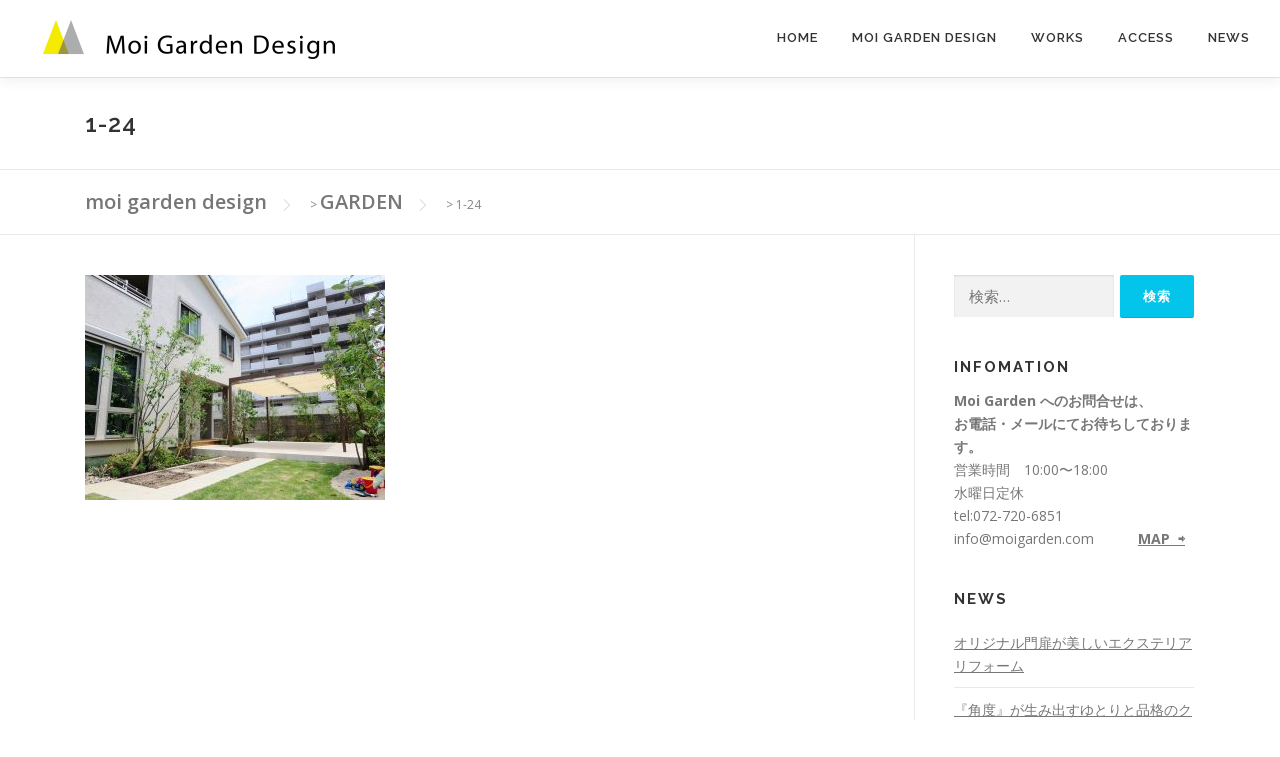

--- FILE ---
content_type: text/html; charset=UTF-8
request_url: https://moigarden.com/home/garden/1-24/
body_size: 18744
content:
<!DOCTYPE html>
<html dir="ltr" lang="ja">
<head>
<meta charset="UTF-8">
<meta name="viewport" content="width=device-width, initial-scale=1">
<link rel="profile" href="http://gmpg.org/xfn/11">
<title>1-24 | moi garden design</title>
	<style>img:is([sizes="auto" i], [sizes^="auto," i]) { contain-intrinsic-size: 3000px 1500px }</style>
	
		<!-- All in One SEO 4.9.3 - aioseo.com -->
	<meta name="description" content="豊中市：T様邸" />
	<meta name="robots" content="max-image-preview:large" />
	<meta name="google-site-verification" content="google-site-verification=uAnedi3ZfOt5Bzpg_fpLXr-gqsh3J6uHNlA_fUUo2MU" />
	<link rel="canonical" href="https://moigarden.com/home/garden/1-24/" />
	<meta name="generator" content="All in One SEO (AIOSEO) 4.9.3" />
		<script type="application/ld+json" class="aioseo-schema">
			{"@context":"https:\/\/schema.org","@graph":[{"@type":"BreadcrumbList","@id":"https:\/\/moigarden.com\/home\/garden\/1-24\/#breadcrumblist","itemListElement":[{"@type":"ListItem","@id":"https:\/\/moigarden.com#listItem","position":1,"name":"Home","item":"https:\/\/moigarden.com","nextItem":{"@type":"ListItem","@id":"https:\/\/moigarden.com\/home\/garden\/1-24\/#listItem","name":"1-24"}},{"@type":"ListItem","@id":"https:\/\/moigarden.com\/home\/garden\/1-24\/#listItem","position":2,"name":"1-24","previousItem":{"@type":"ListItem","@id":"https:\/\/moigarden.com#listItem","name":"Home"}}]},{"@type":"ItemPage","@id":"https:\/\/moigarden.com\/home\/garden\/1-24\/#itempage","url":"https:\/\/moigarden.com\/home\/garden\/1-24\/","name":"1-24 | moi garden design","description":"\u8c4a\u4e2d\u5e02\uff1aT\u69d8\u90b8","inLanguage":"ja","isPartOf":{"@id":"https:\/\/moigarden.com\/#website"},"breadcrumb":{"@id":"https:\/\/moigarden.com\/home\/garden\/1-24\/#breadcrumblist"},"author":{"@id":"https:\/\/moigarden.com\/author\/ueda2\/#author"},"creator":{"@id":"https:\/\/moigarden.com\/author\/ueda2\/#author"},"datePublished":"2019-07-28T14:44:14+09:00","dateModified":"2021-08-26T13:28:47+09:00"},{"@type":"Person","@id":"https:\/\/moigarden.com\/#person","name":"ueda2","image":{"@type":"ImageObject","@id":"https:\/\/moigarden.com\/home\/garden\/1-24\/#personImage","url":"https:\/\/secure.gravatar.com\/avatar\/85290b246d4b42388f9873b85c936fe28dc345c9a58b50c5549256c68ac5120b?s=96&d=mm&r=g","width":96,"height":96,"caption":"ueda2"}},{"@type":"Person","@id":"https:\/\/moigarden.com\/author\/ueda2\/#author","url":"https:\/\/moigarden.com\/author\/ueda2\/","name":"ueda2","image":{"@type":"ImageObject","@id":"https:\/\/moigarden.com\/home\/garden\/1-24\/#authorImage","url":"https:\/\/secure.gravatar.com\/avatar\/85290b246d4b42388f9873b85c936fe28dc345c9a58b50c5549256c68ac5120b?s=96&d=mm&r=g","width":96,"height":96,"caption":"ueda2"}},{"@type":"WebSite","@id":"https:\/\/moigarden.com\/#website","url":"https:\/\/moigarden.com\/","name":"moi garden design","description":"\u304a\u5ead\u3068\u5916\u69cb\u3092\u66ae\u3089\u3057\u304c\u697d\u3057\u304f\u306a\u308b\u7a7a\u9593\u306b\u30d7\u30ed\u30c7\u30e5\u30fc\u30b9","inLanguage":"ja","publisher":{"@id":"https:\/\/moigarden.com\/#person"}}]}
		</script>
		<!-- All in One SEO -->

<link rel='dns-prefetch' href='//fonts.googleapis.com' />
<link rel="alternate" type="application/rss+xml" title="moi garden design &raquo; フィード" href="https://moigarden.com/feed/" />
		<!-- This site uses the Google Analytics by ExactMetrics plugin v8.6.2 - Using Analytics tracking - https://www.exactmetrics.com/ -->
		<!-- Note: ExactMetrics is not currently configured on this site. The site owner needs to authenticate with Google Analytics in the ExactMetrics settings panel. -->
					<!-- No tracking code set -->
				<!-- / Google Analytics by ExactMetrics -->
				<!-- This site uses the Google Analytics by MonsterInsights plugin v9.6.1 - Using Analytics tracking - https://www.monsterinsights.com/ -->
		<!-- Note: MonsterInsights is not currently configured on this site. The site owner needs to authenticate with Google Analytics in the MonsterInsights settings panel. -->
					<!-- No tracking code set -->
				<!-- / Google Analytics by MonsterInsights -->
		<script type="text/javascript">
/* <![CDATA[ */
window._wpemojiSettings = {"baseUrl":"https:\/\/s.w.org\/images\/core\/emoji\/16.0.1\/72x72\/","ext":".png","svgUrl":"https:\/\/s.w.org\/images\/core\/emoji\/16.0.1\/svg\/","svgExt":".svg","source":{"concatemoji":"https:\/\/moigarden.com\/wp-includes\/js\/wp-emoji-release.min.js?ver=6.8.3"}};
/*! This file is auto-generated */
!function(s,n){var o,i,e;function c(e){try{var t={supportTests:e,timestamp:(new Date).valueOf()};sessionStorage.setItem(o,JSON.stringify(t))}catch(e){}}function p(e,t,n){e.clearRect(0,0,e.canvas.width,e.canvas.height),e.fillText(t,0,0);var t=new Uint32Array(e.getImageData(0,0,e.canvas.width,e.canvas.height).data),a=(e.clearRect(0,0,e.canvas.width,e.canvas.height),e.fillText(n,0,0),new Uint32Array(e.getImageData(0,0,e.canvas.width,e.canvas.height).data));return t.every(function(e,t){return e===a[t]})}function u(e,t){e.clearRect(0,0,e.canvas.width,e.canvas.height),e.fillText(t,0,0);for(var n=e.getImageData(16,16,1,1),a=0;a<n.data.length;a++)if(0!==n.data[a])return!1;return!0}function f(e,t,n,a){switch(t){case"flag":return n(e,"\ud83c\udff3\ufe0f\u200d\u26a7\ufe0f","\ud83c\udff3\ufe0f\u200b\u26a7\ufe0f")?!1:!n(e,"\ud83c\udde8\ud83c\uddf6","\ud83c\udde8\u200b\ud83c\uddf6")&&!n(e,"\ud83c\udff4\udb40\udc67\udb40\udc62\udb40\udc65\udb40\udc6e\udb40\udc67\udb40\udc7f","\ud83c\udff4\u200b\udb40\udc67\u200b\udb40\udc62\u200b\udb40\udc65\u200b\udb40\udc6e\u200b\udb40\udc67\u200b\udb40\udc7f");case"emoji":return!a(e,"\ud83e\udedf")}return!1}function g(e,t,n,a){var r="undefined"!=typeof WorkerGlobalScope&&self instanceof WorkerGlobalScope?new OffscreenCanvas(300,150):s.createElement("canvas"),o=r.getContext("2d",{willReadFrequently:!0}),i=(o.textBaseline="top",o.font="600 32px Arial",{});return e.forEach(function(e){i[e]=t(o,e,n,a)}),i}function t(e){var t=s.createElement("script");t.src=e,t.defer=!0,s.head.appendChild(t)}"undefined"!=typeof Promise&&(o="wpEmojiSettingsSupports",i=["flag","emoji"],n.supports={everything:!0,everythingExceptFlag:!0},e=new Promise(function(e){s.addEventListener("DOMContentLoaded",e,{once:!0})}),new Promise(function(t){var n=function(){try{var e=JSON.parse(sessionStorage.getItem(o));if("object"==typeof e&&"number"==typeof e.timestamp&&(new Date).valueOf()<e.timestamp+604800&&"object"==typeof e.supportTests)return e.supportTests}catch(e){}return null}();if(!n){if("undefined"!=typeof Worker&&"undefined"!=typeof OffscreenCanvas&&"undefined"!=typeof URL&&URL.createObjectURL&&"undefined"!=typeof Blob)try{var e="postMessage("+g.toString()+"("+[JSON.stringify(i),f.toString(),p.toString(),u.toString()].join(",")+"));",a=new Blob([e],{type:"text/javascript"}),r=new Worker(URL.createObjectURL(a),{name:"wpTestEmojiSupports"});return void(r.onmessage=function(e){c(n=e.data),r.terminate(),t(n)})}catch(e){}c(n=g(i,f,p,u))}t(n)}).then(function(e){for(var t in e)n.supports[t]=e[t],n.supports.everything=n.supports.everything&&n.supports[t],"flag"!==t&&(n.supports.everythingExceptFlag=n.supports.everythingExceptFlag&&n.supports[t]);n.supports.everythingExceptFlag=n.supports.everythingExceptFlag&&!n.supports.flag,n.DOMReady=!1,n.readyCallback=function(){n.DOMReady=!0}}).then(function(){return e}).then(function(){var e;n.supports.everything||(n.readyCallback(),(e=n.source||{}).concatemoji?t(e.concatemoji):e.wpemoji&&e.twemoji&&(t(e.twemoji),t(e.wpemoji)))}))}((window,document),window._wpemojiSettings);
/* ]]> */
</script>
<link rel='stylesheet' id='sbi_styles-css' href='https://moigarden.com/wp-content/plugins/instagram-feed/css/sbi-styles.min.css?ver=6.10.0' type='text/css' media='all' />
<style id='wp-emoji-styles-inline-css' type='text/css'>

	img.wp-smiley, img.emoji {
		display: inline !important;
		border: none !important;
		box-shadow: none !important;
		height: 1em !important;
		width: 1em !important;
		margin: 0 0.07em !important;
		vertical-align: -0.1em !important;
		background: none !important;
		padding: 0 !important;
	}
</style>
<link rel='stylesheet' id='wp-block-library-css' href='https://moigarden.com/wp-includes/css/dist/block-library/style.min.css?ver=6.8.3' type='text/css' media='all' />
<style id='wp-block-library-theme-inline-css' type='text/css'>
.wp-block-audio :where(figcaption){color:#555;font-size:13px;text-align:center}.is-dark-theme .wp-block-audio :where(figcaption){color:#ffffffa6}.wp-block-audio{margin:0 0 1em}.wp-block-code{border:1px solid #ccc;border-radius:4px;font-family:Menlo,Consolas,monaco,monospace;padding:.8em 1em}.wp-block-embed :where(figcaption){color:#555;font-size:13px;text-align:center}.is-dark-theme .wp-block-embed :where(figcaption){color:#ffffffa6}.wp-block-embed{margin:0 0 1em}.blocks-gallery-caption{color:#555;font-size:13px;text-align:center}.is-dark-theme .blocks-gallery-caption{color:#ffffffa6}:root :where(.wp-block-image figcaption){color:#555;font-size:13px;text-align:center}.is-dark-theme :root :where(.wp-block-image figcaption){color:#ffffffa6}.wp-block-image{margin:0 0 1em}.wp-block-pullquote{border-bottom:4px solid;border-top:4px solid;color:currentColor;margin-bottom:1.75em}.wp-block-pullquote cite,.wp-block-pullquote footer,.wp-block-pullquote__citation{color:currentColor;font-size:.8125em;font-style:normal;text-transform:uppercase}.wp-block-quote{border-left:.25em solid;margin:0 0 1.75em;padding-left:1em}.wp-block-quote cite,.wp-block-quote footer{color:currentColor;font-size:.8125em;font-style:normal;position:relative}.wp-block-quote:where(.has-text-align-right){border-left:none;border-right:.25em solid;padding-left:0;padding-right:1em}.wp-block-quote:where(.has-text-align-center){border:none;padding-left:0}.wp-block-quote.is-large,.wp-block-quote.is-style-large,.wp-block-quote:where(.is-style-plain){border:none}.wp-block-search .wp-block-search__label{font-weight:700}.wp-block-search__button{border:1px solid #ccc;padding:.375em .625em}:where(.wp-block-group.has-background){padding:1.25em 2.375em}.wp-block-separator.has-css-opacity{opacity:.4}.wp-block-separator{border:none;border-bottom:2px solid;margin-left:auto;margin-right:auto}.wp-block-separator.has-alpha-channel-opacity{opacity:1}.wp-block-separator:not(.is-style-wide):not(.is-style-dots){width:100px}.wp-block-separator.has-background:not(.is-style-dots){border-bottom:none;height:1px}.wp-block-separator.has-background:not(.is-style-wide):not(.is-style-dots){height:2px}.wp-block-table{margin:0 0 1em}.wp-block-table td,.wp-block-table th{word-break:normal}.wp-block-table :where(figcaption){color:#555;font-size:13px;text-align:center}.is-dark-theme .wp-block-table :where(figcaption){color:#ffffffa6}.wp-block-video :where(figcaption){color:#555;font-size:13px;text-align:center}.is-dark-theme .wp-block-video :where(figcaption){color:#ffffffa6}.wp-block-video{margin:0 0 1em}:root :where(.wp-block-template-part.has-background){margin-bottom:0;margin-top:0;padding:1.25em 2.375em}
</style>
<style id='classic-theme-styles-inline-css' type='text/css'>
/*! This file is auto-generated */
.wp-block-button__link{color:#fff;background-color:#32373c;border-radius:9999px;box-shadow:none;text-decoration:none;padding:calc(.667em + 2px) calc(1.333em + 2px);font-size:1.125em}.wp-block-file__button{background:#32373c;color:#fff;text-decoration:none}
</style>
<link rel='stylesheet' id='aioseo/css/src/vue/standalone/blocks/table-of-contents/global.scss-css' href='https://moigarden.com/wp-content/plugins/all-in-one-seo-pack/dist/Lite/assets/css/table-of-contents/global.e90f6d47.css?ver=4.9.3' type='text/css' media='all' />
<style id='global-styles-inline-css' type='text/css'>
:root{--wp--preset--aspect-ratio--square: 1;--wp--preset--aspect-ratio--4-3: 4/3;--wp--preset--aspect-ratio--3-4: 3/4;--wp--preset--aspect-ratio--3-2: 3/2;--wp--preset--aspect-ratio--2-3: 2/3;--wp--preset--aspect-ratio--16-9: 16/9;--wp--preset--aspect-ratio--9-16: 9/16;--wp--preset--color--black: #000000;--wp--preset--color--cyan-bluish-gray: #abb8c3;--wp--preset--color--white: #ffffff;--wp--preset--color--pale-pink: #f78da7;--wp--preset--color--vivid-red: #cf2e2e;--wp--preset--color--luminous-vivid-orange: #ff6900;--wp--preset--color--luminous-vivid-amber: #fcb900;--wp--preset--color--light-green-cyan: #7bdcb5;--wp--preset--color--vivid-green-cyan: #00d084;--wp--preset--color--pale-cyan-blue: #8ed1fc;--wp--preset--color--vivid-cyan-blue: #0693e3;--wp--preset--color--vivid-purple: #9b51e0;--wp--preset--gradient--vivid-cyan-blue-to-vivid-purple: linear-gradient(135deg,rgba(6,147,227,1) 0%,rgb(155,81,224) 100%);--wp--preset--gradient--light-green-cyan-to-vivid-green-cyan: linear-gradient(135deg,rgb(122,220,180) 0%,rgb(0,208,130) 100%);--wp--preset--gradient--luminous-vivid-amber-to-luminous-vivid-orange: linear-gradient(135deg,rgba(252,185,0,1) 0%,rgba(255,105,0,1) 100%);--wp--preset--gradient--luminous-vivid-orange-to-vivid-red: linear-gradient(135deg,rgba(255,105,0,1) 0%,rgb(207,46,46) 100%);--wp--preset--gradient--very-light-gray-to-cyan-bluish-gray: linear-gradient(135deg,rgb(238,238,238) 0%,rgb(169,184,195) 100%);--wp--preset--gradient--cool-to-warm-spectrum: linear-gradient(135deg,rgb(74,234,220) 0%,rgb(151,120,209) 20%,rgb(207,42,186) 40%,rgb(238,44,130) 60%,rgb(251,105,98) 80%,rgb(254,248,76) 100%);--wp--preset--gradient--blush-light-purple: linear-gradient(135deg,rgb(255,206,236) 0%,rgb(152,150,240) 100%);--wp--preset--gradient--blush-bordeaux: linear-gradient(135deg,rgb(254,205,165) 0%,rgb(254,45,45) 50%,rgb(107,0,62) 100%);--wp--preset--gradient--luminous-dusk: linear-gradient(135deg,rgb(255,203,112) 0%,rgb(199,81,192) 50%,rgb(65,88,208) 100%);--wp--preset--gradient--pale-ocean: linear-gradient(135deg,rgb(255,245,203) 0%,rgb(182,227,212) 50%,rgb(51,167,181) 100%);--wp--preset--gradient--electric-grass: linear-gradient(135deg,rgb(202,248,128) 0%,rgb(113,206,126) 100%);--wp--preset--gradient--midnight: linear-gradient(135deg,rgb(2,3,129) 0%,rgb(40,116,252) 100%);--wp--preset--font-size--small: 13px;--wp--preset--font-size--medium: 20px;--wp--preset--font-size--large: 36px;--wp--preset--font-size--x-large: 42px;--wp--preset--spacing--20: 0.44rem;--wp--preset--spacing--30: 0.67rem;--wp--preset--spacing--40: 1rem;--wp--preset--spacing--50: 1.5rem;--wp--preset--spacing--60: 2.25rem;--wp--preset--spacing--70: 3.38rem;--wp--preset--spacing--80: 5.06rem;--wp--preset--shadow--natural: 6px 6px 9px rgba(0, 0, 0, 0.2);--wp--preset--shadow--deep: 12px 12px 50px rgba(0, 0, 0, 0.4);--wp--preset--shadow--sharp: 6px 6px 0px rgba(0, 0, 0, 0.2);--wp--preset--shadow--outlined: 6px 6px 0px -3px rgba(255, 255, 255, 1), 6px 6px rgba(0, 0, 0, 1);--wp--preset--shadow--crisp: 6px 6px 0px rgba(0, 0, 0, 1);}:where(.is-layout-flex){gap: 0.5em;}:where(.is-layout-grid){gap: 0.5em;}body .is-layout-flex{display: flex;}.is-layout-flex{flex-wrap: wrap;align-items: center;}.is-layout-flex > :is(*, div){margin: 0;}body .is-layout-grid{display: grid;}.is-layout-grid > :is(*, div){margin: 0;}:where(.wp-block-columns.is-layout-flex){gap: 2em;}:where(.wp-block-columns.is-layout-grid){gap: 2em;}:where(.wp-block-post-template.is-layout-flex){gap: 1.25em;}:where(.wp-block-post-template.is-layout-grid){gap: 1.25em;}.has-black-color{color: var(--wp--preset--color--black) !important;}.has-cyan-bluish-gray-color{color: var(--wp--preset--color--cyan-bluish-gray) !important;}.has-white-color{color: var(--wp--preset--color--white) !important;}.has-pale-pink-color{color: var(--wp--preset--color--pale-pink) !important;}.has-vivid-red-color{color: var(--wp--preset--color--vivid-red) !important;}.has-luminous-vivid-orange-color{color: var(--wp--preset--color--luminous-vivid-orange) !important;}.has-luminous-vivid-amber-color{color: var(--wp--preset--color--luminous-vivid-amber) !important;}.has-light-green-cyan-color{color: var(--wp--preset--color--light-green-cyan) !important;}.has-vivid-green-cyan-color{color: var(--wp--preset--color--vivid-green-cyan) !important;}.has-pale-cyan-blue-color{color: var(--wp--preset--color--pale-cyan-blue) !important;}.has-vivid-cyan-blue-color{color: var(--wp--preset--color--vivid-cyan-blue) !important;}.has-vivid-purple-color{color: var(--wp--preset--color--vivid-purple) !important;}.has-black-background-color{background-color: var(--wp--preset--color--black) !important;}.has-cyan-bluish-gray-background-color{background-color: var(--wp--preset--color--cyan-bluish-gray) !important;}.has-white-background-color{background-color: var(--wp--preset--color--white) !important;}.has-pale-pink-background-color{background-color: var(--wp--preset--color--pale-pink) !important;}.has-vivid-red-background-color{background-color: var(--wp--preset--color--vivid-red) !important;}.has-luminous-vivid-orange-background-color{background-color: var(--wp--preset--color--luminous-vivid-orange) !important;}.has-luminous-vivid-amber-background-color{background-color: var(--wp--preset--color--luminous-vivid-amber) !important;}.has-light-green-cyan-background-color{background-color: var(--wp--preset--color--light-green-cyan) !important;}.has-vivid-green-cyan-background-color{background-color: var(--wp--preset--color--vivid-green-cyan) !important;}.has-pale-cyan-blue-background-color{background-color: var(--wp--preset--color--pale-cyan-blue) !important;}.has-vivid-cyan-blue-background-color{background-color: var(--wp--preset--color--vivid-cyan-blue) !important;}.has-vivid-purple-background-color{background-color: var(--wp--preset--color--vivid-purple) !important;}.has-black-border-color{border-color: var(--wp--preset--color--black) !important;}.has-cyan-bluish-gray-border-color{border-color: var(--wp--preset--color--cyan-bluish-gray) !important;}.has-white-border-color{border-color: var(--wp--preset--color--white) !important;}.has-pale-pink-border-color{border-color: var(--wp--preset--color--pale-pink) !important;}.has-vivid-red-border-color{border-color: var(--wp--preset--color--vivid-red) !important;}.has-luminous-vivid-orange-border-color{border-color: var(--wp--preset--color--luminous-vivid-orange) !important;}.has-luminous-vivid-amber-border-color{border-color: var(--wp--preset--color--luminous-vivid-amber) !important;}.has-light-green-cyan-border-color{border-color: var(--wp--preset--color--light-green-cyan) !important;}.has-vivid-green-cyan-border-color{border-color: var(--wp--preset--color--vivid-green-cyan) !important;}.has-pale-cyan-blue-border-color{border-color: var(--wp--preset--color--pale-cyan-blue) !important;}.has-vivid-cyan-blue-border-color{border-color: var(--wp--preset--color--vivid-cyan-blue) !important;}.has-vivid-purple-border-color{border-color: var(--wp--preset--color--vivid-purple) !important;}.has-vivid-cyan-blue-to-vivid-purple-gradient-background{background: var(--wp--preset--gradient--vivid-cyan-blue-to-vivid-purple) !important;}.has-light-green-cyan-to-vivid-green-cyan-gradient-background{background: var(--wp--preset--gradient--light-green-cyan-to-vivid-green-cyan) !important;}.has-luminous-vivid-amber-to-luminous-vivid-orange-gradient-background{background: var(--wp--preset--gradient--luminous-vivid-amber-to-luminous-vivid-orange) !important;}.has-luminous-vivid-orange-to-vivid-red-gradient-background{background: var(--wp--preset--gradient--luminous-vivid-orange-to-vivid-red) !important;}.has-very-light-gray-to-cyan-bluish-gray-gradient-background{background: var(--wp--preset--gradient--very-light-gray-to-cyan-bluish-gray) !important;}.has-cool-to-warm-spectrum-gradient-background{background: var(--wp--preset--gradient--cool-to-warm-spectrum) !important;}.has-blush-light-purple-gradient-background{background: var(--wp--preset--gradient--blush-light-purple) !important;}.has-blush-bordeaux-gradient-background{background: var(--wp--preset--gradient--blush-bordeaux) !important;}.has-luminous-dusk-gradient-background{background: var(--wp--preset--gradient--luminous-dusk) !important;}.has-pale-ocean-gradient-background{background: var(--wp--preset--gradient--pale-ocean) !important;}.has-electric-grass-gradient-background{background: var(--wp--preset--gradient--electric-grass) !important;}.has-midnight-gradient-background{background: var(--wp--preset--gradient--midnight) !important;}.has-small-font-size{font-size: var(--wp--preset--font-size--small) !important;}.has-medium-font-size{font-size: var(--wp--preset--font-size--medium) !important;}.has-large-font-size{font-size: var(--wp--preset--font-size--large) !important;}.has-x-large-font-size{font-size: var(--wp--preset--font-size--x-large) !important;}
:where(.wp-block-post-template.is-layout-flex){gap: 1.25em;}:where(.wp-block-post-template.is-layout-grid){gap: 1.25em;}
:where(.wp-block-columns.is-layout-flex){gap: 2em;}:where(.wp-block-columns.is-layout-grid){gap: 2em;}
:root :where(.wp-block-pullquote){font-size: 1.5em;line-height: 1.6;}
</style>
<link rel='stylesheet' id='contact-form-7-css' href='https://moigarden.com/wp-content/plugins/contact-form-7/includes/css/styles.css?ver=6.1.4' type='text/css' media='all' />
<link rel='stylesheet' id='onepress-fonts-css' href='https://fonts.googleapis.com/css?family=Raleway%3A400%2C500%2C600%2C700%2C300%2C100%2C800%2C900%7COpen+Sans%3A400%2C300%2C300italic%2C400italic%2C600%2C600italic%2C700%2C700italic&#038;subset=latin%2Clatin-ext&#038;display=swap&#038;ver=2.3.11' type='text/css' media='all' />
<link rel='stylesheet' id='onepress-animate-css' href='https://moigarden.com/wp-content/themes/onepress/assets/css/animate.min.css?ver=2.3.11' type='text/css' media='all' />
<link rel='stylesheet' id='onepress-fa-css' href='https://moigarden.com/wp-content/themes/onepress/assets/fontawesome-v6/css/all.min.css?ver=6.5.1' type='text/css' media='all' />
<link rel='stylesheet' id='onepress-fa-shims-css' href='https://moigarden.com/wp-content/themes/onepress/assets/fontawesome-v6/css/v4-shims.min.css?ver=6.5.1' type='text/css' media='all' />
<link rel='stylesheet' id='onepress-bootstrap-css' href='https://moigarden.com/wp-content/themes/onepress/assets/css/bootstrap.min.css?ver=2.3.11' type='text/css' media='all' />
<link rel='stylesheet' id='onepress-style-css' href='https://moigarden.com/wp-content/themes/onepress/style.css?ver=6.8.3' type='text/css' media='all' />
<style id='onepress-style-inline-css' type='text/css'>
#main .video-section section.hero-slideshow-wrapper{background:transparent}.hero-slideshow-wrapper:after{position:absolute;top:0px;left:0px;width:100%;height:100%;background-color:rgba(0,0,0,0.12);display:block;content:""}#parallax-hero .jarallax-container .parallax-bg:before{background-color:rgba(0,0,0,0.12)}.body-desktop .parallax-hero .hero-slideshow-wrapper:after{display:none!important}#parallax-hero>.parallax-bg::before{background-color:rgba(0,0,0,0.12);opacity:1}.body-desktop .parallax-hero .hero-slideshow-wrapper:after{display:none!important}.page-header.page--cover:before{background:rgba(255,255,255,1)}.page-header:before{background:rgba(255,255,255,1)}#footer-widgets{}.gallery-carousel .g-item{padding:0px 1px}.gallery-carousel-wrap{margin-left:-1px;margin-right:-1px}.gallery-grid .g-item,.gallery-masonry .g-item .inner{padding:1px}.gallery-grid-wrap,.gallery-masonry-wrap{margin-left:-1px;margin-right:-1px}.gallery-justified-wrap{margin-left:-2px;margin-right:-2px}
</style>
<link rel='stylesheet' id='onepress-gallery-lightgallery-css' href='https://moigarden.com/wp-content/themes/onepress/assets/css/lightgallery.css?ver=6.8.3' type='text/css' media='all' />
<script type="text/javascript" src="https://moigarden.com/wp-includes/js/jquery/jquery.min.js?ver=3.7.1" id="jquery-core-js"></script>
<script type="text/javascript" src="https://moigarden.com/wp-includes/js/jquery/jquery-migrate.min.js?ver=3.4.1" id="jquery-migrate-js"></script>
<link rel="https://api.w.org/" href="https://moigarden.com/wp-json/" /><link rel="alternate" title="JSON" type="application/json" href="https://moigarden.com/wp-json/wp/v2/media/1632" /><link rel="EditURI" type="application/rsd+xml" title="RSD" href="https://moigarden.com/xmlrpc.php?rsd" />
<meta name="generator" content="WordPress 6.8.3" />
<link rel='shortlink' href='https://moigarden.com/?p=1632' />
<link rel="alternate" title="oEmbed (JSON)" type="application/json+oembed" href="https://moigarden.com/wp-json/oembed/1.0/embed?url=https%3A%2F%2Fmoigarden.com%2Fhome%2Fgarden%2F1-24%2F" />
<link rel="alternate" title="oEmbed (XML)" type="text/xml+oembed" href="https://moigarden.com/wp-json/oembed/1.0/embed?url=https%3A%2F%2Fmoigarden.com%2Fhome%2Fgarden%2F1-24%2F&#038;format=xml" />
<link rel="icon" href="https://moigarden.com/wp-content/uploads/2019/07/cropped-logo2-1-32x32.jpg" sizes="32x32" />
<link rel="icon" href="https://moigarden.com/wp-content/uploads/2019/07/cropped-logo2-1-192x192.jpg" sizes="192x192" />
<link rel="apple-touch-icon" href="https://moigarden.com/wp-content/uploads/2019/07/cropped-logo2-1-180x180.jpg" />
<meta name="msapplication-TileImage" content="https://moigarden.com/wp-content/uploads/2019/07/cropped-logo2-1-270x270.jpg" />
		<style type="text/css" id="wp-custom-css">
			.hero-content-style1 h2 {
   font-family: "ＭＳ Ｐ明朝", "MS PMincho", "ヒラギノ明朝 Pro W3", "Hiragino Mincho Pro", serif;
}
.a.btn.btn-success.btn-lg{
	text-transform:none;
}

/*プロセスの行間調整*/
.member-info {
	padding-left:20px;
	padding-right:20px;
}

.about-image h3 {
	align-content: center;
}

/* ノーマル状態 */
a{
  color: #1a0dab;
  text-decoration: underline;
}

/*リンクカラーを変える*/
/* ノーマル状態 */
a{
	font-size: 20px;
  color: #fff;
  text-decoration: underline;
}
/* ホバー状態 */
a:hover{
  color: #b0c4de;
}
/* クリックされた状態 */
a:active{
  color: #ffa500;
}
/* 訪問済みの状態 */
a:visited {
  color: #a9a9a9;
}	

/*投稿日付を消す*/
.posted-on{
 display:none;
 
}		</style>
		</head>

<body class="attachment wp-singular attachment-template-default attachmentid-1632 attachment-jpeg wp-custom-logo wp-theme-onepress">
<div id="page" class="hfeed site">
	<a class="skip-link screen-reader-text" href="#content">コンテンツへスキップ</a>
	<div id="header-section" class="h-below-hero no-transparent">		<header id="masthead" class="site-header header-full-width is-sticky no-scroll no-t h-below-hero" role="banner">
			<div class="container">
				<div class="site-branding">
				<div class="site-brand-inner has-logo-img no-desc"><div class="site-logo-div"><a href="https://moigarden.com/" class="custom-logo-link  no-t-logo" rel="home"><img width="320" height="58" src="https://moigarden.com/wp-content/uploads/2019/07/cropped-moi_hp_logo-1-e1563847355883.png" class="custom-logo" alt="moi garden design" /></a></div></div>				</div>
				<div class="header-right-wrapper">
					<a href="#0" id="nav-toggle">メニュー<span></span></a>
					<nav id="site-navigation" class="main-navigation" role="navigation">
						<ul class="onepress-menu">
							<li id="menu-item-1725" class="menu-item menu-item-type-post_type menu-item-object-page menu-item-home menu-item-1725"><a href="https://moigarden.com/">Home</a></li>
<li id="menu-item-1490" class="menu-item menu-item-type-post_type menu-item-object-page menu-item-1490"><a href="https://moigarden.com/home/moi-garden-design/">Moi Garden Design</a></li>
<li id="menu-item-1887" class="menu-item menu-item-type-post_type menu-item-object-page menu-item-1887"><a href="https://moigarden.com/home/gallery/">WORKS</a></li>
<li id="menu-item-1563" class="menu-item menu-item-type-post_type menu-item-object-page menu-item-1563"><a href="https://moigarden.com/home/access/">ACCESS</a></li>
<li id="menu-item-1996" class="menu-item menu-item-type-taxonomy menu-item-object-category menu-item-1996"><a href="https://moigarden.com/category/%e3%81%8a%e7%9f%a5%e3%82%89%e3%81%9b/">NEWS</a></li>
						</ul>
					</nav>
					
				</div>
			</div>
		</header>
		</div>					<div class="page-header">
				<div class="container">
					<h1 class="entry-title">1-24</h1>				</div>
			</div>
					<div id="content" class="site-content">
        		<div class="breadcrumbs">
			<div class="container">
				<span property="itemListElement" typeof="ListItem"><a property="item" typeof="WebPage" title="moi garden designへ移動する" href="https://moigarden.com" class="home" ><span property="name">moi garden design</span></a><meta property="position" content="1"></span> &gt; <span property="itemListElement" typeof="ListItem"><a property="item" typeof="WebPage" title="GARDENへ移動する" href="https://moigarden.com/home/garden/" class="post post-page" ><span property="name">GARDEN</span></a><meta property="position" content="2"></span> &gt; <span property="itemListElement" typeof="ListItem"><span property="name" class="post post-attachment current-item">1-24</span><meta property="url" content="https://moigarden.com/home/garden/1-24/"><meta property="position" content="3"></span>			</div>
		</div>
				<div id="content-inside" class="container right-sidebar">
			<div id="primary" class="content-area">
				<main id="main" class="site-main" role="main">

					
						
<article id="post-1632" class="post-1632 attachment type-attachment status-inherit hentry">
	<header class="entry-header">
			</header>

	<div class="entry-content">
		<p class="attachment"><a href='https://moigarden.com/wp-content/uploads/2019/07/1-24-e1564629254127.jpg'><img fetchpriority="high" decoding="async" width="300" height="225" src="https://moigarden.com/wp-content/uploads/2019/07/1-24-300x225.jpg" class="attachment-medium size-medium" alt="" srcset="https://moigarden.com/wp-content/uploads/2019/07/1-24-300x225.jpg 300w, https://moigarden.com/wp-content/uploads/2019/07/1-24-768x576.jpg 768w, https://moigarden.com/wp-content/uploads/2019/07/1-24-1024x768.jpg 1024w, https://moigarden.com/wp-content/uploads/2019/07/1-24-e1564629254127.jpg 1000w" sizes="(max-width: 300px) 100vw, 300px" /></a></p>
			</div>
</article>


						
					
				</main>
			</div>

                            
<div id="secondary" class="widget-area sidebar" role="complementary">
	<aside id="search-3" class="widget widget_search"><form role="search" method="get" class="search-form" action="https://moigarden.com/">
				<label>
					<span class="screen-reader-text">検索:</span>
					<input type="search" class="search-field" placeholder="検索&hellip;" value="" name="s" />
				</label>
				<input type="submit" class="search-submit" value="検索" />
			</form></aside><aside id="text-3" class="widget widget_text"><h2 class="widget-title">infomation</h2>			<div class="textwidget"><p><strong>Moi Garden へのお問合せは、<br />
お電話・メールにてお待ちしております。</strong><br />
営業時間　10:00〜18:00<br />
水曜日定休<br />
tel:072-720-6851<br />
info@moigarden.com          <strong> <a href="https://moigarden.com/home/moi-garden-design/map/">MAP  ⇨</a></strong></p>
</div>
		</aside>
		<aside id="recent-posts-3" class="widget widget_recent_entries">
		<h2 class="widget-title">news</h2>
		<ul>
											<li>
					<a href="https://moigarden.com/%e3%82%aa%e3%83%aa%e3%82%b8%e3%83%8a%e3%83%ab%e9%96%80%e6%89%89%e3%81%8c%e7%be%8e%e3%81%97%e3%81%84%e3%82%a8%e3%82%af%e3%82%b9%e3%83%86%e3%83%aa%e3%82%a2%e3%83%aa%e3%83%95%e3%82%a9%e3%83%bc%e3%83%a0/">オリジナル門扉が美しいエクステリアリフォーム</a>
									</li>
											<li>
					<a href="https://moigarden.com/%e3%80%8e%e8%a7%92%e5%ba%a6%e3%80%8f%e3%81%8c%e7%94%9f%e3%81%bf%e5%87%ba%e3%81%99%e3%82%86%e3%81%a8%e3%82%8a%e3%81%a8%e5%93%81%e6%a0%bc%e3%81%ae%e3%82%af%e3%83%ad%e3%83%bc%e3%82%ba%e3%82%a8%e3%82%af/">『角度』が生み出すゆとりと品格のクローズエクステリア</a>
									</li>
											<li>
					<a href="https://moigarden.com/%e9%96%80%e6%9f%b1%e3%81%ae%e9%87%8d%e3%81%aa%e3%82%8a%e3%81%8c%e5%8e%9a%e3%81%bf%e3%82%92%e6%84%9f%e3%81%98%e3%82%8b%e3%82%af%e3%83%ad%e3%83%bc%e3%82%ba%e3%82%a8%e3%82%af%e3%82%b9%e3%83%86%e3%83%aa/">門柱の重なりが厚みを感じるクローズエクステリア</a>
									</li>
											<li>
					<a href="https://moigarden.com/%e7%b7%91%e3%81%a8%e7%9f%b3%e7%a9%8d%e3%81%8c%e3%81%a4%e3%81%8f%e3%82%8b%e7%99%92%e3%81%97%e3%81%a8%e5%ae%89%e3%82%89%e3%81%8e/">緑と石積がつくる癒しと安らぎ</a>
									</li>
											<li>
					<a href="https://moigarden.com/%e7%b7%91%e3%81%8c%e6%a5%bd%e3%81%97%e3%82%81%e3%82%8b%e8%b3%83%e8%b2%b8%e3%83%9e%e3%83%b3%e3%82%b7%e3%83%a7%e3%83%b3%e3%81%ae%e3%83%95%e3%83%ad%e3%83%b3%e3%83%88%e3%82%ac%e3%83%bc%e3%83%87%e3%83%b3/">緑が楽しめる賃貸マンションのフロントガーデン</a>
									</li>
					</ul>

		</aside><aside id="categories-3" class="widget widget_categories"><h2 class="widget-title">category</h2>
			<ul>
					<li class="cat-item cat-item-39"><a href="https://moigarden.com/category/%e6%96%bd%e5%b7%a5%e4%ba%8b%e4%be%8b/%e3%82%a8%e3%82%af%e3%82%b9%e3%83%86%e3%83%aa%e3%82%a2/">エクステリア</a>
</li>
	<li class="cat-item cat-item-27"><a href="https://moigarden.com/category/%e3%81%8a%e7%9f%a5%e3%82%89%e3%81%9b/">お知らせ</a>
</li>
	<li class="cat-item cat-item-38"><a href="https://moigarden.com/category/%e6%96%bd%e5%b7%a5%e4%ba%8b%e4%be%8b/%e3%82%ac%e3%83%bc%e3%83%87%e3%83%b3/">ガーデン</a>
</li>
	<li class="cat-item cat-item-36"><a href="https://moigarden.com/category/%e3%81%9d%e3%81%ae%e4%bb%96/">その他</a>
</li>
	<li class="cat-item cat-item-37"><a href="https://moigarden.com/category/%e6%96%bd%e5%b7%a5%e4%ba%8b%e4%be%8b/">施工事例</a>
</li>
			</ul>

			</aside><aside id="media_image-2" class="widget widget_media_image"><h2 class="widget-title">social network</h2><a href="https://instagram.com/moigardendesign/"><img width="50" height="67" src="https://moigarden.com/wp-content/uploads/2019/08/スクリーンショット-2016-05-16-1.10.46-down-1-e1566460032540.png" class="image wp-image-1749  attachment-full size-full" alt="" style="max-width: 100%; height: auto;" title="social network" decoding="async" loading="lazy" /></a></aside><aside id="media_image-3" class="widget widget_media_image"><h2 class="widget-title">cooperation store</h2><a href="https://5kan-plus.com"><img width="144" height="72" src="https://moigarden.com/wp-content/uploads/2019/09/ロゴ2.jpg" class="image wp-image-1786  attachment-full size-full" alt="" style="max-width: 100%; height: auto;" decoding="async" loading="lazy" /></a></aside></div>
            
		</div>
	</div>

	<footer id="colophon" class="site-footer" role="contentinfo">
					<div id="footer-widgets" class="footer-widgets section-padding ">
				<div class="container">
					<div class="row">
														<div id="footer-1" class="col-md-3 col-sm-12 footer-column widget-area sidebar" role="complementary">
									<aside id="custom_html-5" class="widget_text footer-widget widget widget_custom_html"><h2 class="widget-title">instagram</h2><div class="textwidget custom-html-widget">
<div id="sb_instagram"  class="sbi sbi_mob_col_1 sbi_tab_col_2 sbi_col_4 sbi_width_resp sbi_fixed_height sbi_disable_mobile" style="padding-bottom: 10px; background-color: rgb(0,0,0); width: 360px; height: 420px;"	 data-feedid="*1"  data-res="auto" data-cols="4" data-colsmobile="1" data-colstablet="2" data-num="12" data-nummobile="" data-item-padding="5"	 data-shortcode-atts="{}"  data-postid="1632" data-locatornonce="f223e76547" data-imageaspectratio="1:1" data-sbi-flags="favorLocal">
	<div class="sb_instagram_header  sbi_no_avatar"   >
	<a class="sbi_header_link" target="_blank"
	   rel="nofollow noopener" href="https://www.instagram.com/moigardendesign/" title="@moigardendesign">
		<div class="sbi_header_text sbi_no_bio">
			<div class="sbi_header_img">
				
									<div class="sbi_header_hashtag_icon"  ><svg class="sbi_new_logo fa-instagram fa-w-14" aria-hidden="true" data-fa-processed="" aria-label="Instagram" data-prefix="fab" data-icon="instagram" role="img" viewBox="0 0 448 512">
                    <path fill="currentColor" d="M224.1 141c-63.6 0-114.9 51.3-114.9 114.9s51.3 114.9 114.9 114.9S339 319.5 339 255.9 287.7 141 224.1 141zm0 189.6c-41.1 0-74.7-33.5-74.7-74.7s33.5-74.7 74.7-74.7 74.7 33.5 74.7 74.7-33.6 74.7-74.7 74.7zm146.4-194.3c0 14.9-12 26.8-26.8 26.8-14.9 0-26.8-12-26.8-26.8s12-26.8 26.8-26.8 26.8 12 26.8 26.8zm76.1 27.2c-1.7-35.9-9.9-67.7-36.2-93.9-26.2-26.2-58-34.4-93.9-36.2-37-2.1-147.9-2.1-184.9 0-35.8 1.7-67.6 9.9-93.9 36.1s-34.4 58-36.2 93.9c-2.1 37-2.1 147.9 0 184.9 1.7 35.9 9.9 67.7 36.2 93.9s58 34.4 93.9 36.2c37 2.1 147.9 2.1 184.9 0 35.9-1.7 67.7-9.9 93.9-36.2 26.2-26.2 34.4-58 36.2-93.9 2.1-37 2.1-147.8 0-184.8zM398.8 388c-7.8 19.6-22.9 34.7-42.6 42.6-29.5 11.7-99.5 9-132.1 9s-102.7 2.6-132.1-9c-19.6-7.8-34.7-22.9-42.6-42.6-11.7-29.5-9-99.5-9-132.1s-2.6-102.7 9-132.1c7.8-19.6 22.9-34.7 42.6-42.6 29.5-11.7 99.5-9 132.1-9s102.7-2.6 132.1 9c19.6 7.8 34.7 22.9 42.6 42.6 11.7 29.5 9 99.5 9 132.1s2.7 102.7-9 132.1z"></path>
                </svg></div>
							</div>

			<div class="sbi_feedtheme_header_text">
				<h3 style="color: rgb(255,255,255);">moigardendesign</h3>
							</div>
		</div>
	</a>
</div>

	<div id="sbi_images"  style="gap: 10px;">
		<div class="sbi_item sbi_type_image sbi_new sbi_transition"
	id="sbi_18000349705686180" data-date="1681312278">
	<div class="sbi_photo_wrap">
		<a class="sbi_photo" href="https://www.instagram.com/p/Cq8M6hsPK1l/" target="_blank" rel="noopener nofollow"
			data-full-res="https://scontent-itm1-1.cdninstagram.com/v/t51.29350-15/340679609_627444062047086_4231701127454945086_n.jpg?_nc_cat=107&#038;ccb=1-7&#038;_nc_sid=18de74&#038;_nc_ohc=dRQ-8B8tYgAQ7kNvgExoYvJ&#038;_nc_zt=23&#038;_nc_ht=scontent-itm1-1.cdninstagram.com&#038;edm=ANo9K5cEAAAA&#038;_nc_gid=ArTa9DkjN0rV86sa7pI_YZa&#038;oh=00_AYCbxTaUyOPkcQ_1A_rEMk9-H9xhtUg6ylnm2LLM7csUhg&#038;oe=67564782"
			data-img-src-set="{&quot;d&quot;:&quot;https:\/\/scontent-itm1-1.cdninstagram.com\/v\/t51.29350-15\/340679609_627444062047086_4231701127454945086_n.jpg?_nc_cat=107&amp;ccb=1-7&amp;_nc_sid=18de74&amp;_nc_ohc=dRQ-8B8tYgAQ7kNvgExoYvJ&amp;_nc_zt=23&amp;_nc_ht=scontent-itm1-1.cdninstagram.com&amp;edm=ANo9K5cEAAAA&amp;_nc_gid=ArTa9DkjN0rV86sa7pI_YZa&amp;oh=00_AYCbxTaUyOPkcQ_1A_rEMk9-H9xhtUg6ylnm2LLM7csUhg&amp;oe=67564782&quot;,&quot;150&quot;:&quot;https:\/\/scontent-itm1-1.cdninstagram.com\/v\/t51.29350-15\/340679609_627444062047086_4231701127454945086_n.jpg?_nc_cat=107&amp;ccb=1-7&amp;_nc_sid=18de74&amp;_nc_ohc=dRQ-8B8tYgAQ7kNvgExoYvJ&amp;_nc_zt=23&amp;_nc_ht=scontent-itm1-1.cdninstagram.com&amp;edm=ANo9K5cEAAAA&amp;_nc_gid=ArTa9DkjN0rV86sa7pI_YZa&amp;oh=00_AYCbxTaUyOPkcQ_1A_rEMk9-H9xhtUg6ylnm2LLM7csUhg&amp;oe=67564782&quot;,&quot;320&quot;:&quot;https:\/\/scontent-itm1-1.cdninstagram.com\/v\/t51.29350-15\/340679609_627444062047086_4231701127454945086_n.jpg?_nc_cat=107&amp;ccb=1-7&amp;_nc_sid=18de74&amp;_nc_ohc=dRQ-8B8tYgAQ7kNvgExoYvJ&amp;_nc_zt=23&amp;_nc_ht=scontent-itm1-1.cdninstagram.com&amp;edm=ANo9K5cEAAAA&amp;_nc_gid=ArTa9DkjN0rV86sa7pI_YZa&amp;oh=00_AYCbxTaUyOPkcQ_1A_rEMk9-H9xhtUg6ylnm2LLM7csUhg&amp;oe=67564782&quot;,&quot;640&quot;:&quot;https:\/\/scontent-itm1-1.cdninstagram.com\/v\/t51.29350-15\/340679609_627444062047086_4231701127454945086_n.jpg?_nc_cat=107&amp;ccb=1-7&amp;_nc_sid=18de74&amp;_nc_ohc=dRQ-8B8tYgAQ7kNvgExoYvJ&amp;_nc_zt=23&amp;_nc_ht=scontent-itm1-1.cdninstagram.com&amp;edm=ANo9K5cEAAAA&amp;_nc_gid=ArTa9DkjN0rV86sa7pI_YZa&amp;oh=00_AYCbxTaUyOPkcQ_1A_rEMk9-H9xhtUg6ylnm2LLM7csUhg&amp;oe=67564782&quot;}">
			<span class="sbi-screenreader">春の彩り。
リピート。

#リガーデン 
#植栽 
#オシャレ #外構 #庭
#MoiGardenD</span>
									<img src="https://moigarden.com/wp-content/plugins/instagram-feed/img/placeholder.png" alt="春の彩り。
リピート。

#リガーデン 
#植栽 
#オシャレ #外構 #庭
#MoiGardenDesign
#モイガーデンデザイン
#豊中外構 #豊中庭
#箕面外構 #箕面庭
#池田外構 #池田庭
#吹田外構 #吹田庭
#exterior #garden
#植田隆行
#緑のある暮らし 
#ベロニカオックスフォードブルー 
#アベリアカレイドスコープ 
#春 
#植栽
#グランドカバー
#ガーデン
#エクステリア
#新築外構" aria-hidden="true">
		</a>
	</div>
</div><div class="sbi_item sbi_type_image sbi_new sbi_transition"
	id="sbi_17989951939910021" data-date="1681228816">
	<div class="sbi_photo_wrap">
		<a class="sbi_photo" href="https://www.instagram.com/p/Cq5tuRbPPq7/" target="_blank" rel="noopener nofollow"
			data-full-res="https://scontent-itm1-1.cdninstagram.com/v/t51.29350-15/340473934_692305712696175_1878257086239286836_n.jpg?_nc_cat=104&#038;ccb=1-7&#038;_nc_sid=18de74&#038;_nc_ohc=8ZZ8BgX_g3UQ7kNvgHbspsI&#038;_nc_zt=23&#038;_nc_ht=scontent-itm1-1.cdninstagram.com&#038;edm=ANo9K5cEAAAA&#038;_nc_gid=ArTa9DkjN0rV86sa7pI_YZa&#038;oh=00_AYA7SZMA7_vS0ze8zhiWux1yBhwg6ZeiAclX5c3Hbcu1Yg&#038;oe=675656F5"
			data-img-src-set="{&quot;d&quot;:&quot;https:\/\/scontent-itm1-1.cdninstagram.com\/v\/t51.29350-15\/340473934_692305712696175_1878257086239286836_n.jpg?_nc_cat=104&amp;ccb=1-7&amp;_nc_sid=18de74&amp;_nc_ohc=8ZZ8BgX_g3UQ7kNvgHbspsI&amp;_nc_zt=23&amp;_nc_ht=scontent-itm1-1.cdninstagram.com&amp;edm=ANo9K5cEAAAA&amp;_nc_gid=ArTa9DkjN0rV86sa7pI_YZa&amp;oh=00_AYA7SZMA7_vS0ze8zhiWux1yBhwg6ZeiAclX5c3Hbcu1Yg&amp;oe=675656F5&quot;,&quot;150&quot;:&quot;https:\/\/scontent-itm1-1.cdninstagram.com\/v\/t51.29350-15\/340473934_692305712696175_1878257086239286836_n.jpg?_nc_cat=104&amp;ccb=1-7&amp;_nc_sid=18de74&amp;_nc_ohc=8ZZ8BgX_g3UQ7kNvgHbspsI&amp;_nc_zt=23&amp;_nc_ht=scontent-itm1-1.cdninstagram.com&amp;edm=ANo9K5cEAAAA&amp;_nc_gid=ArTa9DkjN0rV86sa7pI_YZa&amp;oh=00_AYA7SZMA7_vS0ze8zhiWux1yBhwg6ZeiAclX5c3Hbcu1Yg&amp;oe=675656F5&quot;,&quot;320&quot;:&quot;https:\/\/scontent-itm1-1.cdninstagram.com\/v\/t51.29350-15\/340473934_692305712696175_1878257086239286836_n.jpg?_nc_cat=104&amp;ccb=1-7&amp;_nc_sid=18de74&amp;_nc_ohc=8ZZ8BgX_g3UQ7kNvgHbspsI&amp;_nc_zt=23&amp;_nc_ht=scontent-itm1-1.cdninstagram.com&amp;edm=ANo9K5cEAAAA&amp;_nc_gid=ArTa9DkjN0rV86sa7pI_YZa&amp;oh=00_AYA7SZMA7_vS0ze8zhiWux1yBhwg6ZeiAclX5c3Hbcu1Yg&amp;oe=675656F5&quot;,&quot;640&quot;:&quot;https:\/\/scontent-itm1-1.cdninstagram.com\/v\/t51.29350-15\/340473934_692305712696175_1878257086239286836_n.jpg?_nc_cat=104&amp;ccb=1-7&amp;_nc_sid=18de74&amp;_nc_ohc=8ZZ8BgX_g3UQ7kNvgHbspsI&amp;_nc_zt=23&amp;_nc_ht=scontent-itm1-1.cdninstagram.com&amp;edm=ANo9K5cEAAAA&amp;_nc_gid=ArTa9DkjN0rV86sa7pI_YZa&amp;oh=00_AYA7SZMA7_vS0ze8zhiWux1yBhwg6ZeiAclX5c3Hbcu1Yg&amp;oe=675656F5&quot;}">
			<span class="sbi-screenreader">春の彩り。

#エクステリア #ガーデン
#リガーデン 
#植栽 
#オシャレ #外構 #庭
#Mo</span>
									<img src="https://moigarden.com/wp-content/plugins/instagram-feed/img/placeholder.png" alt="春の彩り。

#エクステリア #ガーデン
#リガーデン 
#植栽 
#オシャレ #外構 #庭
#MoiGardenDesign
#モイガーデンデザイン
#豊中外構 #豊中庭
#箕面外構 #箕面庭
#池田外構 #池田庭
#吹田外構 #吹田庭
#exterior #garden
#植田隆行
#緑のある暮らし
#春の彩り
#アジュガ
#春一番
#ナチュラルガーデン 
#エクステリア　
#春一番ツツジ　
#植栽" aria-hidden="true">
		</a>
	</div>
</div><div class="sbi_item sbi_type_image sbi_new sbi_transition"
	id="sbi_17845800581911307" data-date="1672545090">
	<div class="sbi_photo_wrap">
		<a class="sbi_photo" href="https://www.instagram.com/p/Cm261KivwO6/" target="_blank" rel="noopener nofollow"
			data-full-res="https://scontent-itm1-1.cdninstagram.com/v/t51.29350-15/323205564_5168971129870776_628162219298960049_n.jpg?_nc_cat=111&#038;ccb=1-7&#038;_nc_sid=18de74&#038;_nc_ohc=Ik_GlUrkU08Q7kNvgHYkfsS&#038;_nc_zt=23&#038;_nc_ht=scontent-itm1-1.cdninstagram.com&#038;edm=ANo9K5cEAAAA&#038;_nc_gid=ArTa9DkjN0rV86sa7pI_YZa&#038;oh=00_AYBxx2MBX1T8asdTxIbkwYruCzDptjwP-oRxbISIGdKYjg&#038;oe=675650E8"
			data-img-src-set="{&quot;d&quot;:&quot;https:\/\/scontent-itm1-1.cdninstagram.com\/v\/t51.29350-15\/323205564_5168971129870776_628162219298960049_n.jpg?_nc_cat=111&amp;ccb=1-7&amp;_nc_sid=18de74&amp;_nc_ohc=Ik_GlUrkU08Q7kNvgHYkfsS&amp;_nc_zt=23&amp;_nc_ht=scontent-itm1-1.cdninstagram.com&amp;edm=ANo9K5cEAAAA&amp;_nc_gid=ArTa9DkjN0rV86sa7pI_YZa&amp;oh=00_AYBxx2MBX1T8asdTxIbkwYruCzDptjwP-oRxbISIGdKYjg&amp;oe=675650E8&quot;,&quot;150&quot;:&quot;https:\/\/scontent-itm1-1.cdninstagram.com\/v\/t51.29350-15\/323205564_5168971129870776_628162219298960049_n.jpg?_nc_cat=111&amp;ccb=1-7&amp;_nc_sid=18de74&amp;_nc_ohc=Ik_GlUrkU08Q7kNvgHYkfsS&amp;_nc_zt=23&amp;_nc_ht=scontent-itm1-1.cdninstagram.com&amp;edm=ANo9K5cEAAAA&amp;_nc_gid=ArTa9DkjN0rV86sa7pI_YZa&amp;oh=00_AYBxx2MBX1T8asdTxIbkwYruCzDptjwP-oRxbISIGdKYjg&amp;oe=675650E8&quot;,&quot;320&quot;:&quot;https:\/\/scontent-itm1-1.cdninstagram.com\/v\/t51.29350-15\/323205564_5168971129870776_628162219298960049_n.jpg?_nc_cat=111&amp;ccb=1-7&amp;_nc_sid=18de74&amp;_nc_ohc=Ik_GlUrkU08Q7kNvgHYkfsS&amp;_nc_zt=23&amp;_nc_ht=scontent-itm1-1.cdninstagram.com&amp;edm=ANo9K5cEAAAA&amp;_nc_gid=ArTa9DkjN0rV86sa7pI_YZa&amp;oh=00_AYBxx2MBX1T8asdTxIbkwYruCzDptjwP-oRxbISIGdKYjg&amp;oe=675650E8&quot;,&quot;640&quot;:&quot;https:\/\/scontent-itm1-1.cdninstagram.com\/v\/t51.29350-15\/323205564_5168971129870776_628162219298960049_n.jpg?_nc_cat=111&amp;ccb=1-7&amp;_nc_sid=18de74&amp;_nc_ohc=Ik_GlUrkU08Q7kNvgHYkfsS&amp;_nc_zt=23&amp;_nc_ht=scontent-itm1-1.cdninstagram.com&amp;edm=ANo9K5cEAAAA&amp;_nc_gid=ArTa9DkjN0rV86sa7pI_YZa&amp;oh=00_AYBxx2MBX1T8asdTxIbkwYruCzDptjwP-oRxbISIGdKYjg&amp;oe=675650E8&quot;}">
			<span class="sbi-screenreader">.

新年あけましておめでとうございます。

昨年は沢山の方に素敵なご縁を頂き
誠にありがとうござい</span>
									<img src="https://moigarden.com/wp-content/plugins/instagram-feed/img/placeholder.png" alt=".

新年あけましておめでとうございます。

昨年は沢山の方に素敵なご縁を頂き
誠にありがとうございます。

2023年は8日から営業開始させて頂きます。
本年も幸多き一年になりますよう。

#エクステリア　#ガーデン
#新築外構　#リフォーム　
#外構デザイン
#積水ハウス　
#三井ホーム　
#へーベルハウス
#住友林業　
#一条工務店　
#MoiGardenDesign 
#植田隆行
#モイガーデンデザイン　
#箕面外構　#箕面庭
#豊中外構　#豊中庭
#吹田外構　#吹田庭
#exterior #garden
#外構　#庭" aria-hidden="true">
		</a>
	</div>
</div><div class="sbi_item sbi_type_carousel sbi_new sbi_transition"
	id="sbi_17959802422809768" data-date="1655047671">
	<div class="sbi_photo_wrap">
		<a class="sbi_photo" href="https://www.instagram.com/p/CetdJwqv7iD/" target="_blank" rel="noopener nofollow"
			data-full-res="https://scontent-itm1-1.cdninstagram.com/v/t51.29350-15/287715455_408634501190725_2194008605384933095_n.jpg?_nc_cat=109&#038;ccb=1-7&#038;_nc_sid=18de74&#038;_nc_ohc=Hs41GxB6ziIQ7kNvgGiFEjg&#038;_nc_zt=23&#038;_nc_ht=scontent-itm1-1.cdninstagram.com&#038;edm=ANo9K5cEAAAA&#038;_nc_gid=ArTa9DkjN0rV86sa7pI_YZa&#038;oh=00_AYAACOFeJY_iKUFviByfffrE_ETRFtYaH4B8_xUycrzFvw&#038;oe=67564219"
			data-img-src-set="{&quot;d&quot;:&quot;https:\/\/scontent-itm1-1.cdninstagram.com\/v\/t51.29350-15\/287715455_408634501190725_2194008605384933095_n.jpg?_nc_cat=109&amp;ccb=1-7&amp;_nc_sid=18de74&amp;_nc_ohc=Hs41GxB6ziIQ7kNvgGiFEjg&amp;_nc_zt=23&amp;_nc_ht=scontent-itm1-1.cdninstagram.com&amp;edm=ANo9K5cEAAAA&amp;_nc_gid=ArTa9DkjN0rV86sa7pI_YZa&amp;oh=00_AYAACOFeJY_iKUFviByfffrE_ETRFtYaH4B8_xUycrzFvw&amp;oe=67564219&quot;,&quot;150&quot;:&quot;https:\/\/scontent-itm1-1.cdninstagram.com\/v\/t51.29350-15\/287715455_408634501190725_2194008605384933095_n.jpg?_nc_cat=109&amp;ccb=1-7&amp;_nc_sid=18de74&amp;_nc_ohc=Hs41GxB6ziIQ7kNvgGiFEjg&amp;_nc_zt=23&amp;_nc_ht=scontent-itm1-1.cdninstagram.com&amp;edm=ANo9K5cEAAAA&amp;_nc_gid=ArTa9DkjN0rV86sa7pI_YZa&amp;oh=00_AYAACOFeJY_iKUFviByfffrE_ETRFtYaH4B8_xUycrzFvw&amp;oe=67564219&quot;,&quot;320&quot;:&quot;https:\/\/scontent-itm1-1.cdninstagram.com\/v\/t51.29350-15\/287715455_408634501190725_2194008605384933095_n.jpg?_nc_cat=109&amp;ccb=1-7&amp;_nc_sid=18de74&amp;_nc_ohc=Hs41GxB6ziIQ7kNvgGiFEjg&amp;_nc_zt=23&amp;_nc_ht=scontent-itm1-1.cdninstagram.com&amp;edm=ANo9K5cEAAAA&amp;_nc_gid=ArTa9DkjN0rV86sa7pI_YZa&amp;oh=00_AYAACOFeJY_iKUFviByfffrE_ETRFtYaH4B8_xUycrzFvw&amp;oe=67564219&quot;,&quot;640&quot;:&quot;https:\/\/scontent-itm1-1.cdninstagram.com\/v\/t51.29350-15\/287715455_408634501190725_2194008605384933095_n.jpg?_nc_cat=109&amp;ccb=1-7&amp;_nc_sid=18de74&amp;_nc_ohc=Hs41GxB6ziIQ7kNvgGiFEjg&amp;_nc_zt=23&amp;_nc_ht=scontent-itm1-1.cdninstagram.com&amp;edm=ANo9K5cEAAAA&amp;_nc_gid=ArTa9DkjN0rV86sa7pI_YZa&amp;oh=00_AYAACOFeJY_iKUFviByfffrE_ETRFtYaH4B8_xUycrzFvw&amp;oe=67564219&quot;}">
			<span class="sbi-screenreader">Moi Garden Design

エクステリアリフォーム

店舗近くの箕面市にて
エクステリアリ</span>
			<svg class="svg-inline--fa fa-clone fa-w-16 sbi_lightbox_carousel_icon" aria-hidden="true" aria-label="Clone" data-fa-proƒcessed="" data-prefix="far" data-icon="clone" role="img" xmlns="http://www.w3.org/2000/svg" viewBox="0 0 512 512">
                    <path fill="currentColor" d="M464 0H144c-26.51 0-48 21.49-48 48v48H48c-26.51 0-48 21.49-48 48v320c0 26.51 21.49 48 48 48h320c26.51 0 48-21.49 48-48v-48h48c26.51 0 48-21.49 48-48V48c0-26.51-21.49-48-48-48zM362 464H54a6 6 0 0 1-6-6V150a6 6 0 0 1 6-6h42v224c0 26.51 21.49 48 48 48h224v42a6 6 0 0 1-6 6zm96-96H150a6 6 0 0 1-6-6V54a6 6 0 0 1 6-6h308a6 6 0 0 1 6 6v308a6 6 0 0 1-6 6z"></path>
                </svg>						<img src="https://moigarden.com/wp-content/plugins/instagram-feed/img/placeholder.png" alt="Moi Garden Design

エクステリアリフォーム

店舗近くの箕面市にて
エクステリアリフォームの
ご縁を頂きました。

シャッターゲートの高さに
ハイエリアのバランスを合わせ、
お玄関前の雨よけやサイクルポートの
機能を併用。

限られた緑を印象的に魅せる
エクステリア作品です。

#エクステリア #ガーデン
#リガーデン 
#エクステリアリフォーム　
#植栽 
#オシャレ #外構 #庭
#MoiGardenDesign
#モイガーデンデザイン
#豊中外構 #豊中庭
#箕面外構 #箕面庭
#池田外構 #池田庭
#吹田外構 #吹田庭
#exterior #garden
#植田隆行
#緑のある暮らし 
#アオダモ　
#イジュ　
#シャッターゲート　
#ミサワホーム　
#YKK 
#鋳物門扉　
#タカショー　
#ホームヤードルーフ" aria-hidden="true">
		</a>
	</div>
</div><div class="sbi_item sbi_type_image sbi_new sbi_transition"
	id="sbi_17861557118744485" data-date="1654881522">
	<div class="sbi_photo_wrap">
		<a class="sbi_photo" href="https://www.instagram.com/p/CeogP59vYWT/" target="_blank" rel="noopener nofollow"
			data-full-res="https://scontent-itm1-1.cdninstagram.com/v/t51.29350-15/287436222_323245426678221_8581552541437038840_n.jpg?_nc_cat=102&#038;ccb=1-7&#038;_nc_sid=18de74&#038;_nc_ohc=a2hgn-nioEgQ7kNvgFq_Wb6&#038;_nc_zt=23&#038;_nc_ht=scontent-itm1-1.cdninstagram.com&#038;edm=ANo9K5cEAAAA&#038;_nc_gid=ArTa9DkjN0rV86sa7pI_YZa&#038;oh=00_AYARDfzFrgMaPgxPO1Jq7R7Mazc7yyR-hcIHuNM8RBGYWg&#038;oe=675653BF"
			data-img-src-set="{&quot;d&quot;:&quot;https:\/\/scontent-itm1-1.cdninstagram.com\/v\/t51.29350-15\/287436222_323245426678221_8581552541437038840_n.jpg?_nc_cat=102&amp;ccb=1-7&amp;_nc_sid=18de74&amp;_nc_ohc=a2hgn-nioEgQ7kNvgFq_Wb6&amp;_nc_zt=23&amp;_nc_ht=scontent-itm1-1.cdninstagram.com&amp;edm=ANo9K5cEAAAA&amp;_nc_gid=ArTa9DkjN0rV86sa7pI_YZa&amp;oh=00_AYARDfzFrgMaPgxPO1Jq7R7Mazc7yyR-hcIHuNM8RBGYWg&amp;oe=675653BF&quot;,&quot;150&quot;:&quot;https:\/\/scontent-itm1-1.cdninstagram.com\/v\/t51.29350-15\/287436222_323245426678221_8581552541437038840_n.jpg?_nc_cat=102&amp;ccb=1-7&amp;_nc_sid=18de74&amp;_nc_ohc=a2hgn-nioEgQ7kNvgFq_Wb6&amp;_nc_zt=23&amp;_nc_ht=scontent-itm1-1.cdninstagram.com&amp;edm=ANo9K5cEAAAA&amp;_nc_gid=ArTa9DkjN0rV86sa7pI_YZa&amp;oh=00_AYARDfzFrgMaPgxPO1Jq7R7Mazc7yyR-hcIHuNM8RBGYWg&amp;oe=675653BF&quot;,&quot;320&quot;:&quot;https:\/\/scontent-itm1-1.cdninstagram.com\/v\/t51.29350-15\/287436222_323245426678221_8581552541437038840_n.jpg?_nc_cat=102&amp;ccb=1-7&amp;_nc_sid=18de74&amp;_nc_ohc=a2hgn-nioEgQ7kNvgFq_Wb6&amp;_nc_zt=23&amp;_nc_ht=scontent-itm1-1.cdninstagram.com&amp;edm=ANo9K5cEAAAA&amp;_nc_gid=ArTa9DkjN0rV86sa7pI_YZa&amp;oh=00_AYARDfzFrgMaPgxPO1Jq7R7Mazc7yyR-hcIHuNM8RBGYWg&amp;oe=675653BF&quot;,&quot;640&quot;:&quot;https:\/\/scontent-itm1-1.cdninstagram.com\/v\/t51.29350-15\/287436222_323245426678221_8581552541437038840_n.jpg?_nc_cat=102&amp;ccb=1-7&amp;_nc_sid=18de74&amp;_nc_ohc=a2hgn-nioEgQ7kNvgFq_Wb6&amp;_nc_zt=23&amp;_nc_ht=scontent-itm1-1.cdninstagram.com&amp;edm=ANo9K5cEAAAA&amp;_nc_gid=ArTa9DkjN0rV86sa7pI_YZa&amp;oh=00_AYARDfzFrgMaPgxPO1Jq7R7Mazc7yyR-hcIHuNM8RBGYWg&amp;oe=675653BF&quot;}">
			<span class="sbi-screenreader">お久しぶりです。

住宅の大きさに合わせた
植物の緑量は大切です。

#エクステリア #ガーデン
#</span>
									<img src="https://moigarden.com/wp-content/plugins/instagram-feed/img/placeholder.png" alt="お久しぶりです。

住宅の大きさに合わせた
植物の緑量は大切です。

#エクステリア #ガーデン
#リガーデン 
#植栽 
#オシャレ #外構 #庭
#MoiGardenDesign
#モイガーデンデザイン
#豊中外構 #豊中庭
#箕面外構 #箕面庭
#池田外構 #池田庭
#吹田外構 #吹田庭
#exterior #garden
#植田隆行
#緑のある暮らし 
#積水ハウス　
#SCカーポート
#アオダモ
#新築外構　
#北摂
#北摂外構" aria-hidden="true">
		</a>
	</div>
</div><div class="sbi_item sbi_type_image sbi_new sbi_transition"
	id="sbi_17924400584041849" data-date="1641012741">
	<div class="sbi_photo_wrap">
		<a class="sbi_photo" href="https://www.instagram.com/p/CYLLpd6vKUy/" target="_blank" rel="noopener nofollow"
			data-full-res="https://scontent-itm1-1.cdninstagram.com/v/t51.29350-15/271040805_445845803679776_8791089237910287613_n.jpg?_nc_cat=104&#038;ccb=1-7&#038;_nc_sid=18de74&#038;_nc_ohc=VxNV3UjesMQQ7kNvgGh0Z7s&#038;_nc_zt=23&#038;_nc_ht=scontent-itm1-1.cdninstagram.com&#038;edm=ANo9K5cEAAAA&#038;_nc_gid=ArTa9DkjN0rV86sa7pI_YZa&#038;oh=00_AYApWENmJn-9Tf2ActOVCL6aFTD4tyujtFMCzx_4Zq0vIw&#038;oe=67565A31"
			data-img-src-set="{&quot;d&quot;:&quot;https:\/\/scontent-itm1-1.cdninstagram.com\/v\/t51.29350-15\/271040805_445845803679776_8791089237910287613_n.jpg?_nc_cat=104&amp;ccb=1-7&amp;_nc_sid=18de74&amp;_nc_ohc=VxNV3UjesMQQ7kNvgGh0Z7s&amp;_nc_zt=23&amp;_nc_ht=scontent-itm1-1.cdninstagram.com&amp;edm=ANo9K5cEAAAA&amp;_nc_gid=ArTa9DkjN0rV86sa7pI_YZa&amp;oh=00_AYApWENmJn-9Tf2ActOVCL6aFTD4tyujtFMCzx_4Zq0vIw&amp;oe=67565A31&quot;,&quot;150&quot;:&quot;https:\/\/scontent-itm1-1.cdninstagram.com\/v\/t51.29350-15\/271040805_445845803679776_8791089237910287613_n.jpg?_nc_cat=104&amp;ccb=1-7&amp;_nc_sid=18de74&amp;_nc_ohc=VxNV3UjesMQQ7kNvgGh0Z7s&amp;_nc_zt=23&amp;_nc_ht=scontent-itm1-1.cdninstagram.com&amp;edm=ANo9K5cEAAAA&amp;_nc_gid=ArTa9DkjN0rV86sa7pI_YZa&amp;oh=00_AYApWENmJn-9Tf2ActOVCL6aFTD4tyujtFMCzx_4Zq0vIw&amp;oe=67565A31&quot;,&quot;320&quot;:&quot;https:\/\/scontent-itm1-1.cdninstagram.com\/v\/t51.29350-15\/271040805_445845803679776_8791089237910287613_n.jpg?_nc_cat=104&amp;ccb=1-7&amp;_nc_sid=18de74&amp;_nc_ohc=VxNV3UjesMQQ7kNvgGh0Z7s&amp;_nc_zt=23&amp;_nc_ht=scontent-itm1-1.cdninstagram.com&amp;edm=ANo9K5cEAAAA&amp;_nc_gid=ArTa9DkjN0rV86sa7pI_YZa&amp;oh=00_AYApWENmJn-9Tf2ActOVCL6aFTD4tyujtFMCzx_4Zq0vIw&amp;oe=67565A31&quot;,&quot;640&quot;:&quot;https:\/\/scontent-itm1-1.cdninstagram.com\/v\/t51.29350-15\/271040805_445845803679776_8791089237910287613_n.jpg?_nc_cat=104&amp;ccb=1-7&amp;_nc_sid=18de74&amp;_nc_ohc=VxNV3UjesMQQ7kNvgGh0Z7s&amp;_nc_zt=23&amp;_nc_ht=scontent-itm1-1.cdninstagram.com&amp;edm=ANo9K5cEAAAA&amp;_nc_gid=ArTa9DkjN0rV86sa7pI_YZa&amp;oh=00_AYApWENmJn-9Tf2ActOVCL6aFTD4tyujtFMCzx_4Zq0vIw&amp;oe=67565A31&quot;}">
			<span class="sbi-screenreader">新年明けまして
おめでとうございます。

旧年中は沢山の皆様に支えていただき
本当にありがとうござい</span>
									<img src="https://moigarden.com/wp-content/plugins/instagram-feed/img/placeholder.png" alt="新年明けまして
おめでとうございます。

旧年中は沢山の皆様に支えていただき
本当にありがとうございました。

コロナ禍ですが、
数年ぶりに田舎へ帰省。

今年も笑顔で、
皆様と楽しみながら
素敵なお庭やエクステリア創りを
ご一緒出来れば幸いです。

新年は8日より営業いたします。
本年もよろしくお願い申し上げます。

#エクステリア #ガーデン
#リガーデン 
#植栽 
#オシャレ #外構 #庭
#MoiGardenDesign
#モイガーデンデザイン
#豊中外構 #豊中庭
#箕面外構 #箕面庭
#池田外構 #池田庭
#吹田外構 #吹田庭
#exterior #garden
#植田隆行
#緑のある暮らし" aria-hidden="true">
		</a>
	</div>
</div><div class="sbi_item sbi_type_carousel sbi_new sbi_transition"
	id="sbi_17945540317651970" data-date="1639322027">
	<div class="sbi_photo_wrap">
		<a class="sbi_photo" href="https://www.instagram.com/p/CXYy3fKvBpT/" target="_blank" rel="noopener nofollow"
			data-full-res="https://scontent-itm1-1.cdninstagram.com/v/t51.29350-15/266050351_935544977352617_2716857428141949787_n.jpg?_nc_cat=108&#038;ccb=1-7&#038;_nc_sid=18de74&#038;_nc_ohc=X5ulCrWA_3wQ7kNvgGs4c_h&#038;_nc_zt=23&#038;_nc_ht=scontent-itm1-1.cdninstagram.com&#038;edm=ANo9K5cEAAAA&#038;_nc_gid=ArTa9DkjN0rV86sa7pI_YZa&#038;oh=00_AYDZlub-wPnn-MNLCPXGcfWehMaYXDoP1iQ3bPAxKp6MwQ&#038;oe=675658FA"
			data-img-src-set="{&quot;d&quot;:&quot;https:\/\/scontent-itm1-1.cdninstagram.com\/v\/t51.29350-15\/266050351_935544977352617_2716857428141949787_n.jpg?_nc_cat=108&amp;ccb=1-7&amp;_nc_sid=18de74&amp;_nc_ohc=X5ulCrWA_3wQ7kNvgGs4c_h&amp;_nc_zt=23&amp;_nc_ht=scontent-itm1-1.cdninstagram.com&amp;edm=ANo9K5cEAAAA&amp;_nc_gid=ArTa9DkjN0rV86sa7pI_YZa&amp;oh=00_AYDZlub-wPnn-MNLCPXGcfWehMaYXDoP1iQ3bPAxKp6MwQ&amp;oe=675658FA&quot;,&quot;150&quot;:&quot;https:\/\/scontent-itm1-1.cdninstagram.com\/v\/t51.29350-15\/266050351_935544977352617_2716857428141949787_n.jpg?_nc_cat=108&amp;ccb=1-7&amp;_nc_sid=18de74&amp;_nc_ohc=X5ulCrWA_3wQ7kNvgGs4c_h&amp;_nc_zt=23&amp;_nc_ht=scontent-itm1-1.cdninstagram.com&amp;edm=ANo9K5cEAAAA&amp;_nc_gid=ArTa9DkjN0rV86sa7pI_YZa&amp;oh=00_AYDZlub-wPnn-MNLCPXGcfWehMaYXDoP1iQ3bPAxKp6MwQ&amp;oe=675658FA&quot;,&quot;320&quot;:&quot;https:\/\/scontent-itm1-1.cdninstagram.com\/v\/t51.29350-15\/266050351_935544977352617_2716857428141949787_n.jpg?_nc_cat=108&amp;ccb=1-7&amp;_nc_sid=18de74&amp;_nc_ohc=X5ulCrWA_3wQ7kNvgGs4c_h&amp;_nc_zt=23&amp;_nc_ht=scontent-itm1-1.cdninstagram.com&amp;edm=ANo9K5cEAAAA&amp;_nc_gid=ArTa9DkjN0rV86sa7pI_YZa&amp;oh=00_AYDZlub-wPnn-MNLCPXGcfWehMaYXDoP1iQ3bPAxKp6MwQ&amp;oe=675658FA&quot;,&quot;640&quot;:&quot;https:\/\/scontent-itm1-1.cdninstagram.com\/v\/t51.29350-15\/266050351_935544977352617_2716857428141949787_n.jpg?_nc_cat=108&amp;ccb=1-7&amp;_nc_sid=18de74&amp;_nc_ohc=X5ulCrWA_3wQ7kNvgGs4c_h&amp;_nc_zt=23&amp;_nc_ht=scontent-itm1-1.cdninstagram.com&amp;edm=ANo9K5cEAAAA&amp;_nc_gid=ArTa9DkjN0rV86sa7pI_YZa&amp;oh=00_AYDZlub-wPnn-MNLCPXGcfWehMaYXDoP1iQ3bPAxKp6MwQ&amp;oe=675658FA&quot;}">
			<span class="sbi-screenreader">Moi Garden Design

エクステリアリフォーム。

セミクローズ気味のエクステリアから</span>
			<svg class="svg-inline--fa fa-clone fa-w-16 sbi_lightbox_carousel_icon" aria-hidden="true" aria-label="Clone" data-fa-proƒcessed="" data-prefix="far" data-icon="clone" role="img" xmlns="http://www.w3.org/2000/svg" viewBox="0 0 512 512">
                    <path fill="currentColor" d="M464 0H144c-26.51 0-48 21.49-48 48v48H48c-26.51 0-48 21.49-48 48v320c0 26.51 21.49 48 48 48h320c26.51 0 48-21.49 48-48v-48h48c26.51 0 48-21.49 48-48V48c0-26.51-21.49-48-48-48zM362 464H54a6 6 0 0 1-6-6V150a6 6 0 0 1 6-6h42v224c0 26.51 21.49 48 48 48h224v42a6 6 0 0 1-6 6zm96-96H150a6 6 0 0 1-6-6V54a6 6 0 0 1 6-6h308a6 6 0 0 1 6 6v308a6 6 0 0 1-6 6z"></path>
                </svg>						<img src="https://moigarden.com/wp-content/plugins/instagram-feed/img/placeholder.png" alt="Moi Garden Design

エクステリアリフォーム。

セミクローズ気味のエクステリアから
フルクローズへリフォーム。

シャッターとのバランスは
毎度色々悩みます。

お客様のお好みを尊重した
カラーチョイス。

来春の芽吹きがとても楽しみです。

#ミサワホーム　
#エクステリア #ガーデン
#リガーデン  #リフォーム外構　
#植栽  #アオダモ　
#イジュ　#ドウタンツツジ　
#オシャレ #外構 #庭
#MoiGardenDesign
#モイガーデンデザイン
#豊中外構 #豊中庭
#箕面外構 #箕面庭
#池田外構 #池田庭
#吹田外構 #吹田庭
#exterior #garden
#植田隆行
#緑のある暮らし 
#シャッターゲート　
#クローズ外構" aria-hidden="true">
		</a>
	</div>
</div><div class="sbi_item sbi_type_image sbi_new sbi_transition"
	id="sbi_17904286697495221" data-date="1639148068">
	<div class="sbi_photo_wrap">
		<a class="sbi_photo" href="https://www.instagram.com/p/CXTnEM-PhsP/" target="_blank" rel="noopener nofollow"
			data-full-res="https://scontent-itm1-1.cdninstagram.com/v/t51.29350-15/265492579_1049837205863137_5790959974616727264_n.jpg?_nc_cat=111&#038;ccb=1-7&#038;_nc_sid=18de74&#038;_nc_ohc=GJYhKBc7-FMQ7kNvgEZmlaU&#038;_nc_zt=23&#038;_nc_ht=scontent-itm1-1.cdninstagram.com&#038;edm=ANo9K5cEAAAA&#038;_nc_gid=ArTa9DkjN0rV86sa7pI_YZa&#038;oh=00_AYBzd2sr7DYwhbOk8ph2YNom6tF6lDKWyFWyUooUPysFWA&#038;oe=675662E1"
			data-img-src-set="{&quot;d&quot;:&quot;https:\/\/scontent-itm1-1.cdninstagram.com\/v\/t51.29350-15\/265492579_1049837205863137_5790959974616727264_n.jpg?_nc_cat=111&amp;ccb=1-7&amp;_nc_sid=18de74&amp;_nc_ohc=GJYhKBc7-FMQ7kNvgEZmlaU&amp;_nc_zt=23&amp;_nc_ht=scontent-itm1-1.cdninstagram.com&amp;edm=ANo9K5cEAAAA&amp;_nc_gid=ArTa9DkjN0rV86sa7pI_YZa&amp;oh=00_AYBzd2sr7DYwhbOk8ph2YNom6tF6lDKWyFWyUooUPysFWA&amp;oe=675662E1&quot;,&quot;150&quot;:&quot;https:\/\/scontent-itm1-1.cdninstagram.com\/v\/t51.29350-15\/265492579_1049837205863137_5790959974616727264_n.jpg?_nc_cat=111&amp;ccb=1-7&amp;_nc_sid=18de74&amp;_nc_ohc=GJYhKBc7-FMQ7kNvgEZmlaU&amp;_nc_zt=23&amp;_nc_ht=scontent-itm1-1.cdninstagram.com&amp;edm=ANo9K5cEAAAA&amp;_nc_gid=ArTa9DkjN0rV86sa7pI_YZa&amp;oh=00_AYBzd2sr7DYwhbOk8ph2YNom6tF6lDKWyFWyUooUPysFWA&amp;oe=675662E1&quot;,&quot;320&quot;:&quot;https:\/\/scontent-itm1-1.cdninstagram.com\/v\/t51.29350-15\/265492579_1049837205863137_5790959974616727264_n.jpg?_nc_cat=111&amp;ccb=1-7&amp;_nc_sid=18de74&amp;_nc_ohc=GJYhKBc7-FMQ7kNvgEZmlaU&amp;_nc_zt=23&amp;_nc_ht=scontent-itm1-1.cdninstagram.com&amp;edm=ANo9K5cEAAAA&amp;_nc_gid=ArTa9DkjN0rV86sa7pI_YZa&amp;oh=00_AYBzd2sr7DYwhbOk8ph2YNom6tF6lDKWyFWyUooUPysFWA&amp;oe=675662E1&quot;,&quot;640&quot;:&quot;https:\/\/scontent-itm1-1.cdninstagram.com\/v\/t51.29350-15\/265492579_1049837205863137_5790959974616727264_n.jpg?_nc_cat=111&amp;ccb=1-7&amp;_nc_sid=18de74&amp;_nc_ohc=GJYhKBc7-FMQ7kNvgEZmlaU&amp;_nc_zt=23&amp;_nc_ht=scontent-itm1-1.cdninstagram.com&amp;edm=ANo9K5cEAAAA&amp;_nc_gid=ArTa9DkjN0rV86sa7pI_YZa&amp;oh=00_AYBzd2sr7DYwhbOk8ph2YNom6tF6lDKWyFWyUooUPysFWA&amp;oe=675662E1&quot;}">
			<span class="sbi-screenreader">シンプルな外観には
植物の緑が優しく映えますね。

今夜は久しぶりに
楽しい仲間達に会えて
幸せな一</span>
									<img src="https://moigarden.com/wp-content/plugins/instagram-feed/img/placeholder.png" alt="シンプルな外観には
植物の緑が優しく映えますね。

今夜は久しぶりに
楽しい仲間達に会えて
幸せな一日になりました。

感謝感謝。

#エクステリア #ガーデン
#リガーデン 
#植栽 
#オシャレ #外構 #庭
#MoiGardenDesign
#モイガーデンデザイン
#豊中外構 #豊中庭
#箕面外構 #箕面庭
#池田外構 #池田庭
#吹田外構 #吹田庭
#exterior #garden
#植田隆行
#緑のある暮らし 
#アオダモ　#イロハモミジ　
#新築外構" aria-hidden="true">
		</a>
	</div>
</div><div class="sbi_item sbi_type_image sbi_new sbi_transition"
	id="sbi_18142551148226086" data-date="1638459108">
	<div class="sbi_photo_wrap">
		<a class="sbi_photo" href="https://www.instagram.com/p/CW_E-njvQBf/" target="_blank" rel="noopener nofollow"
			data-full-res="https://scontent-itm1-1.cdninstagram.com/v/t51.29350-15/262646203_3253494724978046_5210872926448085535_n.jpg?_nc_cat=103&#038;ccb=1-7&#038;_nc_sid=18de74&#038;_nc_ohc=54KTx7k4Q8YQ7kNvgGFhDho&#038;_nc_zt=23&#038;_nc_ht=scontent-itm1-1.cdninstagram.com&#038;edm=ANo9K5cEAAAA&#038;_nc_gid=ArTa9DkjN0rV86sa7pI_YZa&#038;oh=00_AYBOG9zYUMZHnLwAyLkgOXy6OoToWZSLz18iHvUCcYj2vA&#038;oe=675642EF"
			data-img-src-set="{&quot;d&quot;:&quot;https:\/\/scontent-itm1-1.cdninstagram.com\/v\/t51.29350-15\/262646203_3253494724978046_5210872926448085535_n.jpg?_nc_cat=103&amp;ccb=1-7&amp;_nc_sid=18de74&amp;_nc_ohc=54KTx7k4Q8YQ7kNvgGFhDho&amp;_nc_zt=23&amp;_nc_ht=scontent-itm1-1.cdninstagram.com&amp;edm=ANo9K5cEAAAA&amp;_nc_gid=ArTa9DkjN0rV86sa7pI_YZa&amp;oh=00_AYBOG9zYUMZHnLwAyLkgOXy6OoToWZSLz18iHvUCcYj2vA&amp;oe=675642EF&quot;,&quot;150&quot;:&quot;https:\/\/scontent-itm1-1.cdninstagram.com\/v\/t51.29350-15\/262646203_3253494724978046_5210872926448085535_n.jpg?_nc_cat=103&amp;ccb=1-7&amp;_nc_sid=18de74&amp;_nc_ohc=54KTx7k4Q8YQ7kNvgGFhDho&amp;_nc_zt=23&amp;_nc_ht=scontent-itm1-1.cdninstagram.com&amp;edm=ANo9K5cEAAAA&amp;_nc_gid=ArTa9DkjN0rV86sa7pI_YZa&amp;oh=00_AYBOG9zYUMZHnLwAyLkgOXy6OoToWZSLz18iHvUCcYj2vA&amp;oe=675642EF&quot;,&quot;320&quot;:&quot;https:\/\/scontent-itm1-1.cdninstagram.com\/v\/t51.29350-15\/262646203_3253494724978046_5210872926448085535_n.jpg?_nc_cat=103&amp;ccb=1-7&amp;_nc_sid=18de74&amp;_nc_ohc=54KTx7k4Q8YQ7kNvgGFhDho&amp;_nc_zt=23&amp;_nc_ht=scontent-itm1-1.cdninstagram.com&amp;edm=ANo9K5cEAAAA&amp;_nc_gid=ArTa9DkjN0rV86sa7pI_YZa&amp;oh=00_AYBOG9zYUMZHnLwAyLkgOXy6OoToWZSLz18iHvUCcYj2vA&amp;oe=675642EF&quot;,&quot;640&quot;:&quot;https:\/\/scontent-itm1-1.cdninstagram.com\/v\/t51.29350-15\/262646203_3253494724978046_5210872926448085535_n.jpg?_nc_cat=103&amp;ccb=1-7&amp;_nc_sid=18de74&amp;_nc_ohc=54KTx7k4Q8YQ7kNvgGFhDho&amp;_nc_zt=23&amp;_nc_ht=scontent-itm1-1.cdninstagram.com&amp;edm=ANo9K5cEAAAA&amp;_nc_gid=ArTa9DkjN0rV86sa7pI_YZa&amp;oh=00_AYBOG9zYUMZHnLwAyLkgOXy6OoToWZSLz18iHvUCcYj2vA&amp;oe=675642EF&quot;}">
			<span class="sbi-screenreader">シンプルなオープンエクステリア。

建物コンセプトに合う、
エクステリアが大切ですね。

派手さはな</span>
									<img src="https://moigarden.com/wp-content/plugins/instagram-feed/img/placeholder.png" alt="シンプルなオープンエクステリア。

建物コンセプトに合う、
エクステリアが大切ですね。

派手さはないですが、
飽きの来ない…シンプルさ、
自分はとても好きなイメージです。

#パナホーム　
#新築外構　
#カーポートSC 
#オープン外構　
#エクステリア #ガーデン
#リガーデン 
#植栽 
#オシャレ #外構 #庭
#MoiGardenDesign
#モイガーデンデザイン
#豊中外構 #豊中庭
#箕面外構 #箕面庭
#池田外構 #池田庭
#吹田外構 #吹田庭
#exterior #garden
#植田隆行
#緑のある暮らし" aria-hidden="true">
		</a>
	</div>
</div><div class="sbi_item sbi_type_image sbi_new sbi_transition"
	id="sbi_17843385188691625" data-date="1638285390">
	<div class="sbi_photo_wrap">
		<a class="sbi_photo" href="https://www.instagram.com/p/CW55oy2v8_-/" target="_blank" rel="noopener nofollow"
			data-full-res="https://scontent-itm1-1.cdninstagram.com/v/t51.29350-15/262532190_133456749065679_1686004373685977081_n.jpg?_nc_cat=102&#038;ccb=1-7&#038;_nc_sid=18de74&#038;_nc_ohc=L5z3m0TRckIQ7kNvgGM_LAG&#038;_nc_zt=23&#038;_nc_ht=scontent-itm1-1.cdninstagram.com&#038;edm=ANo9K5cEAAAA&#038;_nc_gid=ArTa9DkjN0rV86sa7pI_YZa&#038;oh=00_AYBz-om6xnuB2Rw91xwfVVE59Lg-fzL6zZEejTtmnPzS0g&#038;oe=675655EF"
			data-img-src-set="{&quot;d&quot;:&quot;https:\/\/scontent-itm1-1.cdninstagram.com\/v\/t51.29350-15\/262532190_133456749065679_1686004373685977081_n.jpg?_nc_cat=102&amp;ccb=1-7&amp;_nc_sid=18de74&amp;_nc_ohc=L5z3m0TRckIQ7kNvgGM_LAG&amp;_nc_zt=23&amp;_nc_ht=scontent-itm1-1.cdninstagram.com&amp;edm=ANo9K5cEAAAA&amp;_nc_gid=ArTa9DkjN0rV86sa7pI_YZa&amp;oh=00_AYBz-om6xnuB2Rw91xwfVVE59Lg-fzL6zZEejTtmnPzS0g&amp;oe=675655EF&quot;,&quot;150&quot;:&quot;https:\/\/scontent-itm1-1.cdninstagram.com\/v\/t51.29350-15\/262532190_133456749065679_1686004373685977081_n.jpg?_nc_cat=102&amp;ccb=1-7&amp;_nc_sid=18de74&amp;_nc_ohc=L5z3m0TRckIQ7kNvgGM_LAG&amp;_nc_zt=23&amp;_nc_ht=scontent-itm1-1.cdninstagram.com&amp;edm=ANo9K5cEAAAA&amp;_nc_gid=ArTa9DkjN0rV86sa7pI_YZa&amp;oh=00_AYBz-om6xnuB2Rw91xwfVVE59Lg-fzL6zZEejTtmnPzS0g&amp;oe=675655EF&quot;,&quot;320&quot;:&quot;https:\/\/scontent-itm1-1.cdninstagram.com\/v\/t51.29350-15\/262532190_133456749065679_1686004373685977081_n.jpg?_nc_cat=102&amp;ccb=1-7&amp;_nc_sid=18de74&amp;_nc_ohc=L5z3m0TRckIQ7kNvgGM_LAG&amp;_nc_zt=23&amp;_nc_ht=scontent-itm1-1.cdninstagram.com&amp;edm=ANo9K5cEAAAA&amp;_nc_gid=ArTa9DkjN0rV86sa7pI_YZa&amp;oh=00_AYBz-om6xnuB2Rw91xwfVVE59Lg-fzL6zZEejTtmnPzS0g&amp;oe=675655EF&quot;,&quot;640&quot;:&quot;https:\/\/scontent-itm1-1.cdninstagram.com\/v\/t51.29350-15\/262532190_133456749065679_1686004373685977081_n.jpg?_nc_cat=102&amp;ccb=1-7&amp;_nc_sid=18de74&amp;_nc_ohc=L5z3m0TRckIQ7kNvgGM_LAG&amp;_nc_zt=23&amp;_nc_ht=scontent-itm1-1.cdninstagram.com&amp;edm=ANo9K5cEAAAA&amp;_nc_gid=ArTa9DkjN0rV86sa7pI_YZa&amp;oh=00_AYBz-om6xnuB2Rw91xwfVVE59Lg-fzL6zZEejTtmnPzS0g&amp;oe=675655EF&quot;}">
			<span class="sbi-screenreader">不要な装飾なるべく省きました。

素材感を大切に。

春に芽吹く植物が楽しみです。

#ヘーベルハウ</span>
									<img src="https://moigarden.com/wp-content/plugins/instagram-feed/img/placeholder.png" alt="不要な装飾なるべく省きました。

素材感を大切に。

春に芽吹く植物が楽しみです。

#ヘーベルハウス　
#へーベリアン　
#エクステリア #ガーデン
#リガーデン  #新築外構　
#植栽 
#オシャレ #外構 #庭
#MoiGardenDesign
#モイガーデンデザイン
#豊中外構 #豊中庭
#箕面外構 #箕面庭
#池田外構 #池田庭
#吹田外構 #吹田庭
#exterior #garden
#植田隆行
#緑のある暮らし" aria-hidden="true">
		</a>
	</div>
</div><div class="sbi_item sbi_type_carousel sbi_new sbi_transition"
	id="sbi_17859898169566662" data-date="1625066814">
	<div class="sbi_photo_wrap">
		<a class="sbi_photo" href="https://www.instagram.com/p/CQv9NLOMC_p/" target="_blank" rel="noopener nofollow"
			data-full-res="https://scontent-itm1-1.cdninstagram.com/v/t51.29350-15/209059660_216686000328679_5454372909111798489_n.jpg?_nc_cat=102&#038;ccb=1-7&#038;_nc_sid=18de74&#038;_nc_ohc=DCdGno13EqIQ7kNvgHeiSyQ&#038;_nc_zt=23&#038;_nc_ht=scontent-itm1-1.cdninstagram.com&#038;edm=ANo9K5cEAAAA&#038;_nc_gid=ArTa9DkjN0rV86sa7pI_YZa&#038;oh=00_AYBGjDHo-cbMtwwCGEsJWT5VSaKS30KVF94YjMp5F1h1gg&#038;oe=67564C69"
			data-img-src-set="{&quot;d&quot;:&quot;https:\/\/scontent-itm1-1.cdninstagram.com\/v\/t51.29350-15\/209059660_216686000328679_5454372909111798489_n.jpg?_nc_cat=102&amp;ccb=1-7&amp;_nc_sid=18de74&amp;_nc_ohc=DCdGno13EqIQ7kNvgHeiSyQ&amp;_nc_zt=23&amp;_nc_ht=scontent-itm1-1.cdninstagram.com&amp;edm=ANo9K5cEAAAA&amp;_nc_gid=ArTa9DkjN0rV86sa7pI_YZa&amp;oh=00_AYBGjDHo-cbMtwwCGEsJWT5VSaKS30KVF94YjMp5F1h1gg&amp;oe=67564C69&quot;,&quot;150&quot;:&quot;https:\/\/scontent-itm1-1.cdninstagram.com\/v\/t51.29350-15\/209059660_216686000328679_5454372909111798489_n.jpg?_nc_cat=102&amp;ccb=1-7&amp;_nc_sid=18de74&amp;_nc_ohc=DCdGno13EqIQ7kNvgHeiSyQ&amp;_nc_zt=23&amp;_nc_ht=scontent-itm1-1.cdninstagram.com&amp;edm=ANo9K5cEAAAA&amp;_nc_gid=ArTa9DkjN0rV86sa7pI_YZa&amp;oh=00_AYBGjDHo-cbMtwwCGEsJWT5VSaKS30KVF94YjMp5F1h1gg&amp;oe=67564C69&quot;,&quot;320&quot;:&quot;https:\/\/scontent-itm1-1.cdninstagram.com\/v\/t51.29350-15\/209059660_216686000328679_5454372909111798489_n.jpg?_nc_cat=102&amp;ccb=1-7&amp;_nc_sid=18de74&amp;_nc_ohc=DCdGno13EqIQ7kNvgHeiSyQ&amp;_nc_zt=23&amp;_nc_ht=scontent-itm1-1.cdninstagram.com&amp;edm=ANo9K5cEAAAA&amp;_nc_gid=ArTa9DkjN0rV86sa7pI_YZa&amp;oh=00_AYBGjDHo-cbMtwwCGEsJWT5VSaKS30KVF94YjMp5F1h1gg&amp;oe=67564C69&quot;,&quot;640&quot;:&quot;https:\/\/scontent-itm1-1.cdninstagram.com\/v\/t51.29350-15\/209059660_216686000328679_5454372909111798489_n.jpg?_nc_cat=102&amp;ccb=1-7&amp;_nc_sid=18de74&amp;_nc_ohc=DCdGno13EqIQ7kNvgHeiSyQ&amp;_nc_zt=23&amp;_nc_ht=scontent-itm1-1.cdninstagram.com&amp;edm=ANo9K5cEAAAA&amp;_nc_gid=ArTa9DkjN0rV86sa7pI_YZa&amp;oh=00_AYBGjDHo-cbMtwwCGEsJWT5VSaKS30KVF94YjMp5F1h1gg&amp;oe=67564C69&quot;}">
			<span class="sbi-screenreader">インテリアリフォームに伴い、
エクステリア全体のリフォーム。

道路から見える1番美しい建物の見え方</span>
			<svg class="svg-inline--fa fa-clone fa-w-16 sbi_lightbox_carousel_icon" aria-hidden="true" aria-label="Clone" data-fa-proƒcessed="" data-prefix="far" data-icon="clone" role="img" xmlns="http://www.w3.org/2000/svg" viewBox="0 0 512 512">
                    <path fill="currentColor" d="M464 0H144c-26.51 0-48 21.49-48 48v48H48c-26.51 0-48 21.49-48 48v320c0 26.51 21.49 48 48 48h320c26.51 0 48-21.49 48-48v-48h48c26.51 0 48-21.49 48-48V48c0-26.51-21.49-48-48-48zM362 464H54a6 6 0 0 1-6-6V150a6 6 0 0 1 6-6h42v224c0 26.51 21.49 48 48 48h224v42a6 6 0 0 1-6 6zm96-96H150a6 6 0 0 1-6-6V54a6 6 0 0 1 6-6h308a6 6 0 0 1 6 6v308a6 6 0 0 1-6 6z"></path>
                </svg>						<img src="https://moigarden.com/wp-content/plugins/instagram-feed/img/placeholder.png" alt="インテリアリフォームに伴い、
エクステリア全体のリフォーム。

道路から見える1番美しい建物の見え方から、エクステリアが果たす役割と機能を演出。

植物の成長と共に、
美しい外観が熟成されます。

エクステリアの階段は、
魅せる事が出来る、
大切な要素ですね。

#エクステリア #ガーデン
#リガーデン 
#植栽 
#北摂外構
#北摂　#新築外構　
#オシャレ #外構 #庭
#MoiGardenDesign
#モイガーデンデザイン
#豊中外構 #豊中庭
#箕面外構 #箕面庭
#池田外構 #池田庭
#吹田外構 #吹田庭
#exterior #garden
#植田隆行
#緑のある暮らし 
#新築外構　
#リフォーム外構　
#積水ハウス　
#アオダモ 
#階段　
#門壁" aria-hidden="true">
		</a>
	</div>
</div><div class="sbi_item sbi_type_carousel sbi_new sbi_transition"
	id="sbi_17898506002956245" data-date="1619877914">
	<div class="sbi_photo_wrap">
		<a class="sbi_photo" href="https://www.instagram.com/p/COVUKdIjkFn/" target="_blank" rel="noopener nofollow"
			data-full-res="https://scontent-itm1-1.cdninstagram.com/v/t51.29350-15/175999094_490968772331451_2039376408852181862_n.jpg?_nc_cat=100&#038;ccb=1-7&#038;_nc_sid=18de74&#038;_nc_ohc=Ob0IBavhQmwQ7kNvgHGS00H&#038;_nc_zt=23&#038;_nc_ht=scontent-itm1-1.cdninstagram.com&#038;edm=ANo9K5cEAAAA&#038;_nc_gid=ArTa9DkjN0rV86sa7pI_YZa&#038;oh=00_AYDRVM5W9M1FaMq7VQFYCtnIMH7VKO3gfl415jKfAJwefA&#038;oe=67566660"
			data-img-src-set="{&quot;d&quot;:&quot;https:\/\/scontent-itm1-1.cdninstagram.com\/v\/t51.29350-15\/175999094_490968772331451_2039376408852181862_n.jpg?_nc_cat=100&amp;ccb=1-7&amp;_nc_sid=18de74&amp;_nc_ohc=Ob0IBavhQmwQ7kNvgHGS00H&amp;_nc_zt=23&amp;_nc_ht=scontent-itm1-1.cdninstagram.com&amp;edm=ANo9K5cEAAAA&amp;_nc_gid=ArTa9DkjN0rV86sa7pI_YZa&amp;oh=00_AYDRVM5W9M1FaMq7VQFYCtnIMH7VKO3gfl415jKfAJwefA&amp;oe=67566660&quot;,&quot;150&quot;:&quot;https:\/\/scontent-itm1-1.cdninstagram.com\/v\/t51.29350-15\/175999094_490968772331451_2039376408852181862_n.jpg?_nc_cat=100&amp;ccb=1-7&amp;_nc_sid=18de74&amp;_nc_ohc=Ob0IBavhQmwQ7kNvgHGS00H&amp;_nc_zt=23&amp;_nc_ht=scontent-itm1-1.cdninstagram.com&amp;edm=ANo9K5cEAAAA&amp;_nc_gid=ArTa9DkjN0rV86sa7pI_YZa&amp;oh=00_AYDRVM5W9M1FaMq7VQFYCtnIMH7VKO3gfl415jKfAJwefA&amp;oe=67566660&quot;,&quot;320&quot;:&quot;https:\/\/scontent-itm1-1.cdninstagram.com\/v\/t51.29350-15\/175999094_490968772331451_2039376408852181862_n.jpg?_nc_cat=100&amp;ccb=1-7&amp;_nc_sid=18de74&amp;_nc_ohc=Ob0IBavhQmwQ7kNvgHGS00H&amp;_nc_zt=23&amp;_nc_ht=scontent-itm1-1.cdninstagram.com&amp;edm=ANo9K5cEAAAA&amp;_nc_gid=ArTa9DkjN0rV86sa7pI_YZa&amp;oh=00_AYDRVM5W9M1FaMq7VQFYCtnIMH7VKO3gfl415jKfAJwefA&amp;oe=67566660&quot;,&quot;640&quot;:&quot;https:\/\/scontent-itm1-1.cdninstagram.com\/v\/t51.29350-15\/175999094_490968772331451_2039376408852181862_n.jpg?_nc_cat=100&amp;ccb=1-7&amp;_nc_sid=18de74&amp;_nc_ohc=Ob0IBavhQmwQ7kNvgHGS00H&amp;_nc_zt=23&amp;_nc_ht=scontent-itm1-1.cdninstagram.com&amp;edm=ANo9K5cEAAAA&amp;_nc_gid=ArTa9DkjN0rV86sa7pI_YZa&amp;oh=00_AYDRVM5W9M1FaMq7VQFYCtnIMH7VKO3gfl415jKfAJwefA&amp;oe=67566660&quot;}">
			<span class="sbi-screenreader">石積み…
４日目。

顔が広い部分が
少なめの小端積みなので、
非常に時間がかかります。

職人さん</span>
			<svg class="svg-inline--fa fa-clone fa-w-16 sbi_lightbox_carousel_icon" aria-hidden="true" aria-label="Clone" data-fa-proƒcessed="" data-prefix="far" data-icon="clone" role="img" xmlns="http://www.w3.org/2000/svg" viewBox="0 0 512 512">
                    <path fill="currentColor" d="M464 0H144c-26.51 0-48 21.49-48 48v48H48c-26.51 0-48 21.49-48 48v320c0 26.51 21.49 48 48 48h320c26.51 0 48-21.49 48-48v-48h48c26.51 0 48-21.49 48-48V48c0-26.51-21.49-48-48-48zM362 464H54a6 6 0 0 1-6-6V150a6 6 0 0 1 6-6h42v224c0 26.51 21.49 48 48 48h224v42a6 6 0 0 1-6 6zm96-96H150a6 6 0 0 1-6-6V54a6 6 0 0 1 6-6h308a6 6 0 0 1 6 6v308a6 6 0 0 1-6 6z"></path>
                </svg>						<img src="https://moigarden.com/wp-content/plugins/instagram-feed/img/placeholder.png" alt="石積み…
４日目。

顔が広い部分が
少なめの小端積みなので、
非常に時間がかかります。

職人さんの技術の賜物。
とてもとても感謝です。

#エクステリア #ガーデン
#リガーデン 
#植栽 #石積み　
#石積みが好き 
#オシャレ #外構 #庭
#MoiGardenDesign
#モイガーデンデザイン
#豊中外構 #豊中庭
#箕面外構 #箕面庭
#池田外構 #池田庭
#吹田外構 #吹田庭
#exterior #garden
#植田隆行
#緑のある暮らし 
#おしゃ楽　
#カナディアンバサルト　
#小端積" aria-hidden="true">
		</a>
	</div>
</div>	</div>

	<div id="sbi_load" >

			<button class="sbi_load_btn"
			type="button"  style="background: rgb(83,130,54);">
			<span class="sbi_btn_text" >さらに読み込む...</span>
			<span class="sbi_loader sbi_hidden" style="background-color: rgb(255, 255, 255);" aria-hidden="true"></span>
		</button>
	
			<span class="sbi_follow_btn" >
			<a target="_blank"
				rel="nofollow noopener"  href="https://www.instagram.com/moigardendesign/">
				<svg class="svg-inline--fa fa-instagram fa-w-14" aria-hidden="true" data-fa-processed="" aria-label="Instagram" data-prefix="fab" data-icon="instagram" role="img" viewBox="0 0 448 512">
                    <path fill="currentColor" d="M224.1 141c-63.6 0-114.9 51.3-114.9 114.9s51.3 114.9 114.9 114.9S339 319.5 339 255.9 287.7 141 224.1 141zm0 189.6c-41.1 0-74.7-33.5-74.7-74.7s33.5-74.7 74.7-74.7 74.7 33.5 74.7 74.7-33.6 74.7-74.7 74.7zm146.4-194.3c0 14.9-12 26.8-26.8 26.8-14.9 0-26.8-12-26.8-26.8s12-26.8 26.8-26.8 26.8 12 26.8 26.8zm76.1 27.2c-1.7-35.9-9.9-67.7-36.2-93.9-26.2-26.2-58-34.4-93.9-36.2-37-2.1-147.9-2.1-184.9 0-35.8 1.7-67.6 9.9-93.9 36.1s-34.4 58-36.2 93.9c-2.1 37-2.1 147.9 0 184.9 1.7 35.9 9.9 67.7 36.2 93.9s58 34.4 93.9 36.2c37 2.1 147.9 2.1 184.9 0 35.9-1.7 67.7-9.9 93.9-36.2 26.2-26.2 34.4-58 36.2-93.9 2.1-37 2.1-147.8 0-184.8zM398.8 388c-7.8 19.6-22.9 34.7-42.6 42.6-29.5 11.7-99.5 9-132.1 9s-102.7 2.6-132.1-9c-19.6-7.8-34.7-22.9-42.6-42.6-11.7-29.5-9-99.5-9-132.1s-2.6-102.7 9-132.1c7.8-19.6 22.9-34.7 42.6-42.6 29.5-11.7 99.5-9 132.1-9s102.7-2.6 132.1 9c19.6 7.8 34.7 22.9 42.6 42.6 11.7 29.5 9 99.5 9 132.1s2.7 102.7-9 132.1z"></path>
                </svg>				<span>Instagram でフォロー</span>
			</a>
		</span>
	
</div>
		<span class="sbi_resized_image_data" data-feed-id="*1"
		  data-resized="{&quot;17959802422809768&quot;:{&quot;id&quot;:&quot;287715455_408634501190725_2194008605384933095_n&quot;,&quot;ratio&quot;:&quot;1.33&quot;,&quot;sizes&quot;:{&quot;full&quot;:640,&quot;low&quot;:320,&quot;thumb&quot;:150},&quot;extension&quot;:&quot;.jpg&quot;},&quot;17861557118744485&quot;:{&quot;id&quot;:&quot;287436222_323245426678221_8581552541437038840_n&quot;,&quot;ratio&quot;:&quot;1.33&quot;,&quot;sizes&quot;:{&quot;full&quot;:640,&quot;low&quot;:320,&quot;thumb&quot;:150},&quot;extension&quot;:&quot;.jpg&quot;},&quot;17924400584041849&quot;:{&quot;id&quot;:&quot;271040805_445845803679776_8791089237910287613_n&quot;,&quot;ratio&quot;:&quot;1.00&quot;,&quot;sizes&quot;:{&quot;full&quot;:640,&quot;low&quot;:320,&quot;thumb&quot;:150},&quot;extension&quot;:&quot;.jpg&quot;},&quot;17945540317651970&quot;:{&quot;id&quot;:&quot;266050351_935544977352617_2716857428141949787_n&quot;,&quot;ratio&quot;:&quot;1.33&quot;,&quot;sizes&quot;:{&quot;full&quot;:640,&quot;low&quot;:320,&quot;thumb&quot;:150},&quot;extension&quot;:&quot;.jpg&quot;},&quot;17904286697495221&quot;:{&quot;id&quot;:&quot;265492579_1049837205863137_5790959974616727264_n&quot;,&quot;ratio&quot;:&quot;0.80&quot;,&quot;sizes&quot;:{&quot;full&quot;:640,&quot;low&quot;:320,&quot;thumb&quot;:150},&quot;extension&quot;:&quot;.jpg&quot;},&quot;18142551148226086&quot;:{&quot;id&quot;:&quot;262646203_3253494724978046_5210872926448085535_n&quot;,&quot;ratio&quot;:&quot;1.33&quot;,&quot;sizes&quot;:{&quot;full&quot;:640,&quot;low&quot;:320,&quot;thumb&quot;:150},&quot;extension&quot;:&quot;.jpg&quot;},&quot;17843385188691625&quot;:{&quot;id&quot;:&quot;262532190_133456749065679_1686004373685977081_n&quot;,&quot;ratio&quot;:&quot;1.31&quot;,&quot;sizes&quot;:{&quot;full&quot;:640,&quot;low&quot;:320,&quot;thumb&quot;:150},&quot;extension&quot;:&quot;.jpg&quot;},&quot;17859898169566662&quot;:{&quot;id&quot;:&quot;209059660_216686000328679_5454372909111798489_n&quot;,&quot;ratio&quot;:&quot;1.00&quot;,&quot;sizes&quot;:{&quot;full&quot;:640,&quot;low&quot;:320,&quot;thumb&quot;:150},&quot;extension&quot;:&quot;.jpg&quot;},&quot;17898506002956245&quot;:{&quot;id&quot;:&quot;175999094_490968772331451_2039376408852181862_n&quot;,&quot;ratio&quot;:&quot;1.00&quot;,&quot;sizes&quot;:{&quot;full&quot;:640,&quot;low&quot;:320,&quot;thumb&quot;:150},&quot;extension&quot;:&quot;.jpg&quot;},&quot;17845800581911307&quot;:{&quot;id&quot;:&quot;323205564_5168971129870776_628162219298960049_n&quot;,&quot;ratio&quot;:&quot;0.80&quot;,&quot;sizes&quot;:{&quot;full&quot;:640,&quot;low&quot;:320,&quot;thumb&quot;:150},&quot;extension&quot;:&quot;.jpg&quot;},&quot;17989951939910021&quot;:{&quot;id&quot;:&quot;340473934_692305712696175_1878257086239286836_n&quot;,&quot;ratio&quot;:&quot;0.80&quot;,&quot;sizes&quot;:{&quot;full&quot;:640,&quot;low&quot;:320,&quot;thumb&quot;:150},&quot;extension&quot;:&quot;.jpg&quot;},&quot;18000349705686180&quot;:{&quot;id&quot;:&quot;340679609_627444062047086_4231701127454945086_n&quot;,&quot;ratio&quot;:&quot;0.80&quot;,&quot;sizes&quot;:{&quot;full&quot;:640,&quot;low&quot;:320,&quot;thumb&quot;:150},&quot;extension&quot;:&quot;.jpg&quot;}}">
	</span>
	</div>

</div></aside><aside id="block-2" class="footer-widget widget widget_block">
<pre class="wp-block-code"><code>&#91;instagram-feed feed=1]</code></pre>
</aside>								</div>
																<div id="footer-2" class="col-md-3 col-sm-12 footer-column widget-area sidebar" role="complementary">
																	</div>
																<div id="footer-3" class="col-md-3 col-sm-12 footer-column widget-area sidebar" role="complementary">
									<aside id="text-2" class="footer-widget widget widget_text"><h2 class="widget-title">MOI GARDEN DESIGN</h2>			<div class="textwidget"><p>office;〒562-0004 大阪府箕面市牧落1-19-19<br />
MDHOUSE　1F-C<br />
tel;072-720-6851<br />
fax;072-720-6852<br />
email;info@moigarden.com<br />
holiday;水曜日定休</p>
</div>
		</aside>								</div>
																<div id="footer-4" class="col-md-3 col-sm-12 footer-column widget-area sidebar" role="complementary">
									<aside id="custom_html-2" class="widget_text footer-widget widget widget_custom_html"><h2 class="widget-title">map</h2><div class="textwidget custom-html-widget"><iframe src="https://www.google.com/maps/embed?pb=!1m18!1m12!1m3!1d3275.3213223561697!2d135.46970921523564!3d34.82301278040326!2m3!1f0!2f0!3f0!3m2!1i1024!2i768!4f13.1!3m3!1m2!1s0x6000fbcbbb183323%3A0x760980bbd96e57f6!2sMoi+Garden+design!5e0!3m2!1sja!2sjp!4v1563867704496!5m2!1sja!2sjp" width="240" height="240" frameborder="0" style="border:0" allowfullscreen></iframe></div></aside>								</div>
													</div>
				</div>
			</div>
				
		<div class="site-info">
			<div class="container">
									<div class="btt">
						<a class="back-to-top" href="#page" title="ページトップへ戻る"><i class="fa fa-angle-double-up wow flash" data-wow-duration="2s"></i></a>
					</div>
										Copyright &copy; 2026 moi garden design		<span class="sep"> &ndash; </span>
		<a href="https://www.famethemes.com/themes/onepress">OnePress</a> theme by FameThemes					</div>
		</div>

	</footer>
	</div>


<script type="speculationrules">
{"prefetch":[{"source":"document","where":{"and":[{"href_matches":"\/*"},{"not":{"href_matches":["\/wp-*.php","\/wp-admin\/*","\/wp-content\/uploads\/*","\/wp-content\/*","\/wp-content\/plugins\/*","\/wp-content\/themes\/onepress\/*","\/*\\?(.+)"]}},{"not":{"selector_matches":"a[rel~=\"nofollow\"]"}},{"not":{"selector_matches":".no-prefetch, .no-prefetch a"}}]},"eagerness":"conservative"}]}
</script>
<!-- Instagram Feed JS -->
<script type="text/javascript">
var sbiajaxurl = "https://moigarden.com/wp-admin/admin-ajax.php";
</script>
<script type="text/javascript" src="https://moigarden.com/wp-includes/js/dist/hooks.min.js?ver=4d63a3d491d11ffd8ac6" id="wp-hooks-js"></script>
<script type="text/javascript" src="https://moigarden.com/wp-includes/js/dist/i18n.min.js?ver=5e580eb46a90c2b997e6" id="wp-i18n-js"></script>
<script type="text/javascript" id="wp-i18n-js-after">
/* <![CDATA[ */
wp.i18n.setLocaleData( { 'text direction\u0004ltr': [ 'ltr' ] } );
/* ]]> */
</script>
<script type="text/javascript" src="https://moigarden.com/wp-content/plugins/contact-form-7/includes/swv/js/index.js?ver=6.1.4" id="swv-js"></script>
<script type="text/javascript" id="contact-form-7-js-translations">
/* <![CDATA[ */
( function( domain, translations ) {
	var localeData = translations.locale_data[ domain ] || translations.locale_data.messages;
	localeData[""].domain = domain;
	wp.i18n.setLocaleData( localeData, domain );
} )( "contact-form-7", {"translation-revision-date":"2025-11-30 08:12:23+0000","generator":"GlotPress\/4.0.3","domain":"messages","locale_data":{"messages":{"":{"domain":"messages","plural-forms":"nplurals=1; plural=0;","lang":"ja_JP"},"This contact form is placed in the wrong place.":["\u3053\u306e\u30b3\u30f3\u30bf\u30af\u30c8\u30d5\u30a9\u30fc\u30e0\u306f\u9593\u9055\u3063\u305f\u4f4d\u7f6e\u306b\u7f6e\u304b\u308c\u3066\u3044\u307e\u3059\u3002"],"Error:":["\u30a8\u30e9\u30fc:"]}},"comment":{"reference":"includes\/js\/index.js"}} );
/* ]]> */
</script>
<script type="text/javascript" id="contact-form-7-js-before">
/* <![CDATA[ */
var wpcf7 = {
    "api": {
        "root": "https:\/\/moigarden.com\/wp-json\/",
        "namespace": "contact-form-7\/v1"
    }
};
/* ]]> */
</script>
<script type="text/javascript" src="https://moigarden.com/wp-content/plugins/contact-form-7/includes/js/index.js?ver=6.1.4" id="contact-form-7-js"></script>
<script type="text/javascript" id="onepress-theme-js-extra">
/* <![CDATA[ */
var onepress_js_settings = {"onepress_disable_animation":"","onepress_disable_sticky_header":"","onepress_vertical_align_menu":"","hero_animation":"flipInX","hero_speed":"8000","hero_fade":"750","submenu_width":"0","hero_duration":"8000","hero_disable_preload":"","disabled_google_font":"","is_home":"","gallery_enable":"1","is_rtl":"","parallax_speed":"0.5"};
/* ]]> */
</script>
<script type="text/javascript" src="https://moigarden.com/wp-content/themes/onepress/assets/js/theme-all.min.js?ver=2.3.11" id="onepress-theme-js"></script>
<script type="text/javascript" id="sbi_scripts-js-extra">
/* <![CDATA[ */
var sb_instagram_js_options = {"font_method":"svg","resized_url":"https:\/\/moigarden.com\/wp-content\/uploads\/sb-instagram-feed-images\/","placeholder":"https:\/\/moigarden.com\/wp-content\/plugins\/instagram-feed\/img\/placeholder.png","ajax_url":"https:\/\/moigarden.com\/wp-admin\/admin-ajax.php"};
/* ]]> */
</script>
<script type="text/javascript" src="https://moigarden.com/wp-content/plugins/instagram-feed/js/sbi-scripts.min.js?ver=6.10.0" id="sbi_scripts-js"></script>

</body>
</html>
